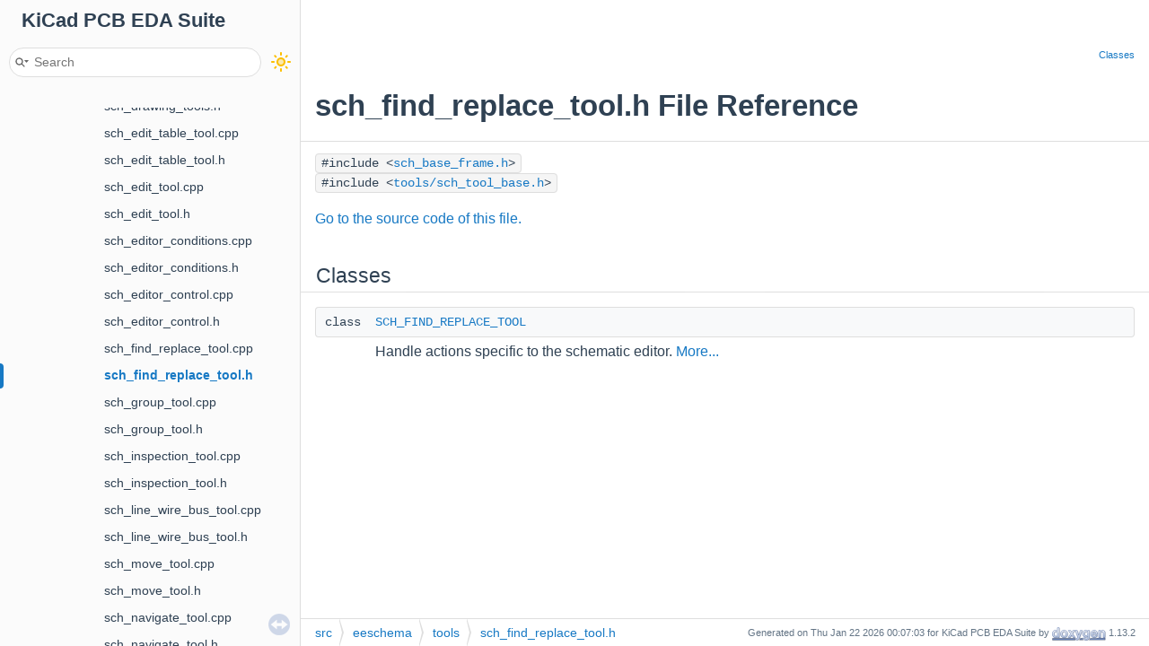

--- FILE ---
content_type: text/css
request_url: https://docs.kicad.org/doxygen/doxygen-awesome.css
body_size: 10348
content:
/**

Doxygen Awesome
https://github.com/jothepro/doxygen-awesome-css

MIT License

Copyright (c) 2021 - 2022 jothepro

Permission is hereby granted, free of charge, to any person obtaining a copy
of this software and associated documentation files (the "Software"), to deal
in the Software without restriction, including without limitation the rights
to use, copy, modify, merge, publish, distribute, sublicense, and/or sell
copies of the Software, and to permit persons to whom the Software is
furnished to do so, subject to the following conditions:

The above copyright notice and this permission notice shall be included in all
copies or substantial portions of the Software.

THE SOFTWARE IS PROVIDED "AS IS", WITHOUT WARRANTY OF ANY KIND, EXPRESS OR
IMPLIED, INCLUDING BUT NOT LIMITED TO THE WARRANTIES OF MERCHANTABILITY,
FITNESS FOR A PARTICULAR PURPOSE AND NONINFRINGEMENT. IN NO EVENT SHALL THE
AUTHORS OR COPYRIGHT HOLDERS BE LIABLE FOR ANY CLAIM, DAMAGES OR OTHER
LIABILITY, WHETHER IN AN ACTION OF CONTRACT, TORT OR OTHERWISE, ARISING FROM,
OUT OF OR IN CONNECTION WITH THE SOFTWARE OR THE USE OR OTHER DEALINGS IN THE
SOFTWARE.

*/

html {
    /* primary theme color. This will affect the entire websites color scheme: links, arrows, labels, ... */
    --primary-color: #1779c4;
    --primary-dark-color: #335c80;
    --primary-light-color: #70b1e9;

    /* page base colors */
    --page-background-color: white;
    --page-foreground-color: #2f4153;
    --page-secondary-foreground-color: #637485;

    /* color for all separators on the website: hr, borders, ... */
    --separator-color: #dedede;

    /* border radius for all rounded components. Will affect many components, like dropdowns, memitems, codeblocks, ... */
    --border-radius-large: 8px;
    --border-radius-small: 4px;
    --border-radius-medium: 6px;

    /* default spacings. Most compontest reference these values for spacing, to provide uniform spacing on the page. */
    --spacing-small: 5px;
    --spacing-medium: 10px;
    --spacing-large: 16px;

    /* default box shadow used for raising an element above the normal content. Used in dropdowns, Searchresult, ... */
    --box-shadow: 0 2px 8px 0 rgba(0,0,0,.075);

    --odd-color: rgba(0,0,0,.028);

    /* font-families. will affect all text on the website
     * font-family: the normal font for text, headlines, menus
     * font-family-monospace: used for preformatted text in memtitle, code, fragments
     */
    --font-family: -apple-system,BlinkMacSystemFont,Segoe UI,Roboto,Oxygen,Ubuntu,Cantarell,Fira Sans,Droid Sans,Helvetica Neue,sans-serif;
    --font-family-monospace: ui-monospace,SFMono-Regular,SF Mono,Menlo,Consolas,Liberation Mono,monospace;

    /* font sizes */
    --page-font-size: 15.6px;
    --navigation-font-size: 14.4px;
    --code-font-size: 14px; /* affects code, fragment */
    --title-font-size: 22px;

    /* content text properties. These only affect the page content, not the navigation or any other ui elements */
    --content-line-height: 27px;
    /* The content is centered and constraint in it's width. To make the content fill the whole page, set the variable to auto.*/
    --content-maxwidth: 1000px;

    /* colors for various content boxes: @warning, @note, @deprecated @bug */
    --warning-color: #f8d1cc;
    --warning-color-dark: #b61825;
    --warning-color-darker: #75070f;
    --note-color: #faf3d8;
    --note-color-dark: #f3a600;
    --note-color-darker: #5f4204;
    --todo-color: #e4f3ff;
    --todo-color-dark: #1879C4;
    --todo-color-darker: #274a5c;
    --deprecated-color: #ecf0f3;
    --deprecated-color-dark: #5b6269;
    --deprecated-color-darker: #43454a;
    --bug-color: #e4dafd;
    --bug-color-dark: #5b2bdd;
    --bug-color-darker: #2a0d72;
    --invariant-color: #d8f1e3;
    --invariant-color-dark: #44b86f;
    --invariant-color-darker: #265532;

    /* blockquote colors */
    --blockquote-background: #f8f9fa;
    --blockquote-foreground: #636568;

    /* table colors */
    --tablehead-background: #f1f1f1;
    --tablehead-foreground: var(--page-foreground-color);

    /* menu-display: block | none
     * Visibility of the top navigation on screens >= 768px. On smaller screen the menu is always visible.
     * `GENERATE_TREEVIEW` MUST be enabled!
     */
    --menu-display: block;

    --menu-focus-foreground: var(--page-background-color);
    --menu-focus-background: var(--primary-color);
    --menu-selected-background: rgba(0,0,0,.05);


    --header-background: var(--page-background-color);
    --header-foreground: var(--page-foreground-color);

    /* searchbar colors */
    --searchbar-background: var(--side-nav-background);
    --searchbar-foreground: var(--page-foreground-color);

    /* searchbar size
     * (`searchbar-width` is only applied on screens >= 768px.
     * on smaller screens the searchbar will always fill the entire screen width) */
    --searchbar-height: 33px;
    --searchbar-width: 210px;
    --searchbar-border-radius: var(--searchbar-height);

    /* code block colors */
    --code-background: #f5f5f5;
    --code-foreground: var(--page-foreground-color);

    /* fragment colors */
    --fragment-background: #F8F9FA;
    --fragment-foreground: #37474F;
    --fragment-keyword: #bb6bb2;
    --fragment-keywordtype: #8258b3;
    --fragment-keywordflow: #d67c3b;
    --fragment-token: #438a59;
    --fragment-comment: #969696;
    --fragment-link: #5383d6;
    --fragment-preprocessor: #46aaa5;
    --fragment-linenumber-color: #797979;
    --fragment-linenumber-background: #f4f4f5;
    --fragment-linenumber-border: #e3e5e7;
    --fragment-lineheight: 20px;

    /* sidebar navigation (treeview) colors */
    --side-nav-background: #fbfbfb;
    --side-nav-foreground: var(--page-foreground-color);
    --side-nav-arrow-opacity: 0;
    --side-nav-arrow-hover-opacity: 0.9;

    --toc-background: var(--side-nav-background);
    --toc-foreground: var(--side-nav-foreground);

    /* height of an item in any tree / collapsable table */
    --tree-item-height: 30px;

    --memname-font-size: var(--code-font-size);
    --memtitle-font-size: 18px;

    --webkit-scrollbar-size: 7px;
    --webkit-scrollbar-padding: 4px;
    --webkit-scrollbar-color: var(--separator-color);
}

@media screen and (max-width: 767px) {
    html {
        --page-font-size: 16px;
        --navigation-font-size: 16px;
        --code-font-size: 15px; /* affects code, fragment */
        --title-font-size: 22px;
    }
}

@media (prefers-color-scheme: dark) {
    html:not(.light-mode) {
        color-scheme: dark;

        --primary-color: #1982d2;
        --primary-dark-color: #86a9c4;
        --primary-light-color: #4779ac;

        --box-shadow: 0 2px 8px 0 rgba(0,0,0,.35);

        --odd-color: rgba(100,100,100,.06);

        --menu-selected-background: rgba(0,0,0,.4);

        --page-background-color: #1C1D1F;
        --page-foreground-color: #d2dbde;
        --page-secondary-foreground-color: #859399;
        --separator-color: #38393b;
        --side-nav-background: #252628;

        --code-background: #2a2c2f;

        --tablehead-background: #2a2c2f;
    
        --blockquote-background: #222325;
        --blockquote-foreground: #7e8c92;

        --warning-color: #2e1917;
        --warning-color-dark: #ad2617;
        --warning-color-darker: #f5b1aa;
        --note-color: #3b2e04;
        --note-color-dark: #f1b602;
        --note-color-darker: #ceb670;
        --todo-color: #163750;
        --todo-color-dark: #1982D2;
        --todo-color-darker: #dcf0fa;
        --deprecated-color: #2e323b;
        --deprecated-color-dark: #738396;
        --deprecated-color-darker: #abb0bd;
        --bug-color: #2a2536;
        --bug-color-dark: #7661b3;
        --bug-color-darker: #ae9ed6;
        --invariant-color: #303a35;
        --invariant-color-dark: #76ce96;
        --invariant-color-darker: #cceed5;

        --fragment-background: #282c34;
        --fragment-foreground: #dbe4eb;
        --fragment-keyword: #cc99cd;
        --fragment-keywordtype: #ab99cd;
        --fragment-keywordflow: #e08000;
        --fragment-token: #7ec699;
        --fragment-comment: #999999;
        --fragment-link: #98c0e3;
        --fragment-preprocessor: #65cabe;
        --fragment-linenumber-color: #cccccc;
        --fragment-linenumber-background: #35393c;
        --fragment-linenumber-border: #1f1f1f;
    }
}

/* dark mode variables are defined twice, to support both the dark-mode without and with doxygen-awesome-darkmode-toggle.js */
html.dark-mode {
    color-scheme: dark;

    --primary-color: #1982d2;
    --primary-dark-color: #86a9c4;
    --primary-light-color: #4779ac;

    --box-shadow: 0 2px 8px 0 rgba(0,0,0,.30);

    --odd-color: rgba(100,100,100,.06);

    --menu-selected-background: rgba(0,0,0,.4);

    --page-background-color: #1C1D1F;
    --page-foreground-color: #d2dbde;
    --page-secondary-foreground-color: #859399;
    --separator-color: #38393b;
    --side-nav-background: #252628;

    --code-background: #2a2c2f;

    --tablehead-background: #2a2c2f;

    --blockquote-background: #222325;
    --blockquote-foreground: #7e8c92;

    --warning-color: #2e1917;
    --warning-color-dark: #ad2617;
    --warning-color-darker: #f5b1aa;
    --note-color: #3b2e04;
    --note-color-dark: #f1b602;
    --note-color-darker: #ceb670;
    --todo-color: #163750;
    --todo-color-dark: #1982D2;
    --todo-color-darker: #dcf0fa;
    --deprecated-color: #2e323b;
    --deprecated-color-dark: #738396;
    --deprecated-color-darker: #abb0bd;
    --bug-color: #2a2536;
    --bug-color-dark: #7661b3;
    --bug-color-darker: #ae9ed6;
    --invariant-color: #303a35;
    --invariant-color-dark: #76ce96;
    --invariant-color-darker: #cceed5;

    --fragment-background: #282c34;
    --fragment-foreground: #dbe4eb;
    --fragment-keyword: #cc99cd;
    --fragment-keywordtype: #ab99cd;
    --fragment-keywordflow: #e08000;
    --fragment-token: #7ec699;
    --fragment-comment: #999999;
    --fragment-link: #98c0e3;
    --fragment-preprocessor: #65cabe;
    --fragment-linenumber-color: #cccccc;
    --fragment-linenumber-background: #35393c;
    --fragment-linenumber-border: #1f1f1f;
}

body {
    color: var(--page-foreground-color);
    background-color: var(--page-background-color);
    font-size: var(--page-font-size);
}

body, table, div, p, dl, #nav-tree .label, .title, .sm-dox a, .sm-dox a:hover, .sm-dox a:focus, #projectname, .SelectItem, #MSearchField, .navpath li.navelem a, .navpath li.navelem a:hover {
    font-family: var(--font-family);
}

h1, h2, h3, h4, h5 {
    margin-top: .9em;
    font-weight: 600;
    line-height: initial;
}

p, div, table, dl {
    font-size: var(--page-font-size);
}

a:link, a:visited, a:hover, a:focus, a:active {
    color: var(--primary-color) !important;
    font-weight: 500;
}

a.anchor {
    scroll-margin-top: var(--spacing-large);
}

/*
 Title and top navigation
 */

#top {
    background: var(--header-background);
    border-bottom: 1px solid var(--separator-color);
}

@media screen and (min-width: 768px) {
    #top {
        display: flex;
        flex-wrap: wrap;
        justify-content: space-between;
        align-items: center;
    }
}

#main-nav {
    flex-grow: 5;
    padding: var(--spacing-small) var(--spacing-medium);
}

#titlearea {
    width: auto;
    padding: var(--spacing-medium) var(--spacing-large);
    background: none;
    color: var(--header-foreground);
    border-bottom: none;
}

@media screen and (max-width: 767px) {
    #titlearea {
        padding-bottom: var(--spacing-small);
    }
}

#titlearea table tbody tr {
    height: auto !important;
}

#projectname {
    font-size: var(--title-font-size);
    font-weight: 600;
}

#projectnumber {
    font-family: inherit;
    font-size: 60%;
}

#projectbrief {
    font-family: inherit;
    font-size: 80%;
}

#projectlogo {
    vertical-align: middle;
}

#projectlogo img {
    max-height: calc(var(--title-font-size) * 2);
    margin-right: var(--spacing-small);
}

.sm-dox, .tabs, .tabs2, .tabs3 {
    background: none;
    padding: 0;
}

.tabs, .tabs2, .tabs3 {
    border-bottom: 1px solid var(--separator-color);
    margin-bottom: -1px;
}

@media screen and (max-width: 767px) {
    .sm-dox a span.sub-arrow {
        background: var(--code-background);
    }

    #main-menu a.has-submenu span.sub-arrow {
        color: var(--page-secondary-foreground-color);
        border-radius: var(--border-radius-medium);
    }

    #main-menu a.has-submenu:hover span.sub-arrow {
        color: var(--page-foreground-color);
    }
}

@media screen and (min-width: 768px) {
    .sm-dox li, .tablist li {
        display: var(--menu-display);
    }

    .sm-dox a span.sub-arrow {
        border-color: var(--header-foreground) transparent transparent transparent;
    }

    .sm-dox a:hover span.sub-arrow {
        border-color: var(--menu-focus-foreground) transparent transparent transparent;
    }

    .sm-dox ul a span.sub-arrow {
        border-color: transparent transparent transparent var(--page-foreground-color);
    }

    .sm-dox ul a:hover span.sub-arrow {
        border-color: transparent transparent transparent var(--menu-focus-foreground);
    }
}

.sm-dox ul {
    background: var(--page-background-color);
    box-shadow: var(--box-shadow);
    border: 1px solid var(--separator-color);
    border-radius: var(--border-radius-medium) !important;
    padding: var(--spacing-small);
    animation: ease-out 150ms slideInMenu;
}

@keyframes slideInMenu {
    from {
        opacity: 0;
        transform: translate(0px, -2px);
    }

    to {
        opacity: 1;
        transform: translate(0px, 0px);
    }
}

.sm-dox ul a {
    color: var(--page-foreground-color) !important;
    background: var(--page-background-color);
    font-size: var(--navigation-font-size);
}

.sm-dox>li>ul:after {
    border-bottom-color: var(--page-background-color) !important;
}

.sm-dox>li>ul:before {
    border-bottom-color: var(--separator-color) !important;
}

.sm-dox ul a:hover, .sm-dox ul a:active, .sm-dox ul a:focus {
    font-size: var(--navigation-font-size) !important;
    color: var(--menu-focus-foreground) !important;
    text-shadow: none;
    background-color: var(--menu-focus-background);
    border-radius: var(--border-radius-small) !important;
}

.sm-dox a, .sm-dox a:focus, .tablist li, .tablist li a, .tablist li.current a {
    text-shadow: none;
    background: transparent;
    background-image: none !important;
    color: var(--header-foreground) !important;
    font-weight: normal;
    font-size: var(--navigation-font-size);
    border-radius: var(--border-radius-small) !important;
}

.sm-dox a:focus {
    outline: auto;
}

.sm-dox a:hover, .sm-dox a:active, .tablist li a:hover {
    text-shadow: none;
    font-weight: normal;
    background: var(--menu-focus-background);
    color: var(--menu-focus-foreground) !important;
    border-radius: var(--border-radius-small) !important;
    font-size: var(--navigation-font-size);
}

.tablist li.current {
    border-radius: var(--border-radius-small);
    background: var(--menu-selected-background);
}

.tablist li {
    margin: var(--spacing-small) 0 var(--spacing-small) var(--spacing-small);
}

.tablist a {
    padding: 0 var(--spacing-large);
}


/*
 Search box
 */

#MSearchBox {
    height: var(--searchbar-height);
    background: var(--searchbar-background);
    border-radius: var(--searchbar-border-radius);
    border: 1px solid var(--separator-color);
    overflow: hidden;
    width: var(--searchbar-width);
    position: relative;
    box-shadow: none;
    display: block;
    margin-top: 0;
}

.left #MSearchSelect {
    left: 0;
    user-select: none;
    padding-left: 8px;
}

.left #MSearchSelect[src$=".png"] {
    padding-left: 0
}

.SelectionMark {
    user-select: none;
}

.tabs .left #MSearchSelect {
    padding-left: 0;
}

.tabs #MSearchBox {
    position: absolute;
    right: var(--spacing-medium);
}

@media screen and (max-width: 767px) {
    .tabs #MSearchBox {
        position: relative;
        right: 0;
        margin-left: var(--spacing-medium);
        margin-top: 0;
    }
}

#MSearchSelectWindow, #MSearchResultsWindow {
    z-index: 9999;
}

#MSearchBox.MSearchBoxActive {
    border-color: var(--primary-color);
    box-shadow: inset 0 0 0 1px var(--primary-color);
}

#main-menu > li:last-child {
    margin-right: 0;
}

@media screen and (max-width: 767px) {
    #main-menu > li:last-child {
        height: 50px;
    }
}

#MSearchField {
    font-size: var(--navigation-font-size);
    height: calc(var(--searchbar-height) - 2px);
    background: transparent;
    width: calc(var(--searchbar-width) - 64px);
}

.MSearchBoxActive #MSearchField {
    color: var(--searchbar-foreground);
}

#MSearchSelect {
    top: calc(calc(var(--searchbar-height) / 2) - 11px);
}

#MSearchBox span.left, #MSearchBox span.right {
    background: none;
    background-image: none;
}

#MSearchBox span.right {
    padding-top: calc(calc(var(--searchbar-height) / 2) - 12px);
    position: absolute;
    right: var(--spacing-small);
}

.tabs #MSearchBox span.right {
    top: calc(calc(var(--searchbar-height) / 2) - 12px);
}

@keyframes slideInSearchResults {
    from {
        opacity: 0;
        transform: translate(0, 15px);
    }

    to {
        opacity: 1;
        transform: translate(0, 20px);
    }
}

#MSearchResultsWindow {
    left: auto !important;
    right: var(--spacing-medium);
    border-radius: var(--border-radius-large);
    border: 1px solid var(--separator-color);
    transform: translate(0, 20px);
    box-shadow: var(--box-shadow);
    animation: ease-out 280ms slideInSearchResults;
    background: var(--page-background-color);
}

iframe#MSearchResults {
    margin: 4px;
}

iframe {
    color-scheme: normal;
}

@media (prefers-color-scheme: dark) {
    html:not(.light-mode) iframe#MSearchResults {
        filter: invert() hue-rotate(180deg);
    }
}

html.dark-mode iframe#MSearchResults {
    filter: invert() hue-rotate(180deg);
}

#MSearchSelectWindow {
    border: 1px solid var(--separator-color);
    border-radius: var(--border-radius-medium);
    box-shadow: var(--box-shadow);
    background: var(--page-background-color);
    padding-top: var(--spacing-small);
    padding-bottom: var(--spacing-small);
}

#MSearchSelectWindow a.SelectItem {
    font-size: var(--navigation-font-size);
    line-height: var(--content-line-height);
    margin: 0 var(--spacing-small);
    border-radius: var(--border-radius-small);
    color: var(--page-foreground-color) !important;
    font-weight: normal;
}

#MSearchSelectWindow a.SelectItem:hover {
    background: var(--menu-focus-background);
    color: var(--menu-focus-foreground) !important;
}

@media screen and (max-width: 767px) {
    #MSearchBox {
        margin-top: var(--spacing-medium);
        margin-bottom: var(--spacing-medium);
        width: calc(100vw - 30px);
    }

    #main-menu > li:last-child {
        float: none !important;
    }

    #MSearchField {
        width: calc(100vw - 110px);
    }

    @keyframes slideInSearchResultsMobile {
        from {
            opacity: 0;
            transform: translate(0, 15px);
        }

        to {
            opacity: 1;
            transform: translate(0, 20px);
        }
    }

    #MSearchResultsWindow {
        left: var(--spacing-medium) !important;
        right: var(--spacing-medium);
        overflow: auto;
        transform: translate(0, 20px);
        animation: ease-out 280ms slideInSearchResultsMobile;
    }

    /*
     * Overwrites for fixing the searchbox on mobile in doxygen 1.9.2
     */
    label.main-menu-btn ~ #searchBoxPos1 {
        top: 3px !important;
        right: 6px !important;
        left: 45px;
        display: flex;
    }

    label.main-menu-btn ~ #searchBoxPos1 > #MSearchBox {
        margin-top: 0;
        margin-bottom: 0;
        flex-grow: 2;
        float: left;
    }
}

/*
 Tree view
 */

#side-nav {
    padding: 0 !important;
    background: var(--side-nav-background);
}

@media screen and (max-width: 767px) {
    #side-nav {
        display: none;
    }

    #doc-content {
        margin-left: 0 !important;
    }
}

#nav-tree {
    background: transparent;
}

#nav-tree .label {
    font-size: var(--navigation-font-size);
}

#nav-tree .item {
    height: var(--tree-item-height);
    line-height: var(--tree-item-height);
}

#nav-sync {
    bottom: 12px;
    right: 12px;
    top: auto !important;
    user-select: none;
}

#nav-tree .selected {
    text-shadow: none;
    background-image: none;
    background-color: transparent;
    position: relative;
}

#nav-tree .selected::after {
    content: "";
    position: absolute;
    top: 1px;
    bottom: 1px;
    left: 0;
    width: 4px;
    border-radius: 0 var(--border-radius-small) var(--border-radius-small) 0;
    background: var(--primary-color);
}


#nav-tree a {
    color: var(--side-nav-foreground) !important;
    font-weight: normal;
}

#nav-tree a:focus {
    outline-style: auto;
}

#nav-tree .arrow {
    opacity: var(--side-nav-arrow-opacity);
}

.arrow {
    color: inherit;
    cursor: pointer;
    font-size: 45%;
    vertical-align: middle;
    margin-right: 2px;
    font-family: serif;
    height: auto;
    text-align: right;
}

#nav-tree div.item:hover .arrow, #nav-tree a:focus .arrow {
    opacity: var(--side-nav-arrow-hover-opacity);
}

#nav-tree .selected a {
    color: var(--primary-color) !important;
    font-weight: bolder;
    font-weight: 600;
}

.ui-resizable-e {
    background: var(--separator-color);
    width: 1px;
}

/*
 Contents
 */

div.header {
    border-bottom: 1px solid var(--separator-color);
    background-color: var(--page-background-color);
    background-image: none;
}

div.contents, div.header .title, div.header .summary {
    max-width: var(--content-maxwidth);
}

div.contents, div.header .title  {
    line-height: initial;
    margin: calc(var(--spacing-medium) + .2em) auto var(--spacing-medium) auto;
}

div.header .summary {
    margin: var(--spacing-medium) auto 0 auto;
}

div.headertitle {
    padding: 0;
}

div.header .title {
    font-weight: 600;
    font-size: 210%;
    padding: var(--spacing-medium) var(--spacing-large);
    word-break: break-word;
}

div.header .summary {
    width: auto;
    display: block;
    float: none;
    padding: 0 var(--spacing-large);
}

td.memSeparator {
    border-color: var(--separator-color);
}

span.mlabel {
    background: var(--primary-color);
    border: none;
    padding: 4px 9px;
    border-radius: 12px;
    margin-right: var(--spacing-medium);
}

span.mlabel:last-of-type {
    margin-right: 2px;
}

div.contents {
    padding: 0 var(--spacing-large);
}

div.contents p, div.contents li {
    line-height: var(--content-line-height);
}

div.contents div.dyncontent {
    margin: var(--spacing-medium) 0;
}

@media (prefers-color-scheme: dark) {
    html:not(.light-mode) div.contents div.dyncontent img,
    html:not(.light-mode) div.contents center img,
    html:not(.light-mode) div.contents table img,
    html:not(.light-mode) div.contents div.dyncontent iframe,
    html:not(.light-mode) div.contents center iframe,
    html:not(.light-mode) div.contents table iframe {
        filter: hue-rotate(180deg) invert();
    }
}

html.dark-mode div.contents div.dyncontent img,
html.dark-mode div.contents center img,
html.dark-mode div.contents table img,
html.dark-mode div.contents div.dyncontent iframe,
html.dark-mode div.contents center iframe,
html.dark-mode div.contents table iframe {
    filter: hue-rotate(180deg) invert();
}

h2.groupheader {
    border-bottom: 0px;
    color: var(--page-foreground-color);
    box-shadow: 
        100px 0 var(--page-background-color), 
        -100px 0 var(--page-background-color),
        100px 0.75px var(--separator-color),
        -100px 0.75px var(--separator-color),
        500px 0 var(--page-background-color), 
        -500px 0 var(--page-background-color),
        500px 0.75px var(--separator-color),
        -500px 0.75px var(--separator-color),
        1500px 0 var(--page-background-color),
        -1500px 0 var(--page-background-color), 
        1500px 0.75px var(--separator-color),
        -1500px 0.75px var(--separator-color),
        2000px 0 var(--page-background-color),
        -2000px 0 var(--page-background-color),
        2000px 0.75px var(--separator-color),
        -2000px 0.75px var(--separator-color);
}

blockquote {
    margin: 0 var(--spacing-medium) 0 var(--spacing-medium);
    padding: var(--spacing-small) var(--spacing-large);
    background: var(--blockquote-background);
    color: var(--blockquote-foreground);
    border-left: 0;
    overflow: visible;
    border-radius: var(--border-radius-medium);
    overflow: visible;
    position: relative;
}

blockquote::before, blockquote::after {
    font-weight: bold;
    font-family: serif;
    font-size: 360%;
    opacity: .15;
    position: absolute;
}

blockquote::before {
    content: "“";
    left: -10px;
    top: 4px;
}

blockquote::after {
    content: "”";
    right: -8px;
    bottom: -25px;
}

blockquote p {
    margin: var(--spacing-small) 0 var(--spacing-medium) 0;
}
.paramname {
    font-weight: 600;
    color: var(--primary-dark-color);
}

.paramname > code {
    border: 0;
}

table.params .paramname {
    font-weight: 600;
    font-family: var(--font-family-monospace);
    font-size: var(--code-font-size);
    padding-right: var(--spacing-small);
}

.glow {
    text-shadow: 0 0 15px var(--primary-light-color) !important;
}

.alphachar a {
    color: var(--page-foreground-color);
}

/*
 Table of Contents
 */

div.toc {
    z-index: 10;
    position: relative;
    background-color: var(--toc-background);
    border: 1px solid var(--separator-color);
    border-radius: var(--border-radius-medium);
    box-shadow: var(--box-shadow);
    padding: 0 var(--spacing-large);
    margin: 0 0 var(--spacing-medium) var(--spacing-medium);
}

div.toc h3 {
    color: var(--toc-foreground);
    font-size: var(--navigation-font-size);
    margin: var(--spacing-large) 0;
}

div.toc li {
    font-size: var(--navigation-font-size);
    padding: 0;
    background: none;
}

div.toc li:before {
    content: '↓';
    font-weight: 800;
    font-family: var(--font-family);
    margin-right: var(--spacing-small);
    color: var(--toc-foreground);
    opacity: .4;
}

div.toc ul li.level1 {
    margin: 0;
}

div.toc ul li.level2, div.toc ul li.level3 {
    margin-top: 0;
}


@media screen and (max-width: 767px) {
    div.toc {
        float: none;
        width: auto;
        margin: 0 0 var(--spacing-medium) 0;
    }
}

/*
 Code & Fragments
 */

code, div.fragment, pre.fragment {
    border-radius: var(--border-radius-small);
    border: 1px solid var(--separator-color);
    overflow: hidden;
}

code {
    display: inline;
    background: var(--code-background);
    color: var(--code-foreground);
    padding: 2px 6px;
    word-break: break-word;
}

div.fragment, pre.fragment {
    margin: var(--spacing-medium) 0;
    padding: calc(var(--spacing-large) - (var(--spacing-large) / 6)) var(--spacing-large);
    background: var(--fragment-background);
    color: var(--fragment-foreground);
    overflow-x: auto;
}

@media screen and (max-width: 767px) {
    div.fragment, pre.fragment {
        border-top-right-radius: 0;
        border-bottom-right-radius: 0;
        border-right: 0;
    }

    .contents > div.fragment,
    .textblock > div.fragment,
    .textblock > pre.fragment,
    .contents > .doxygen-awesome-fragment-wrapper > div.fragment,
    .textblock > .doxygen-awesome-fragment-wrapper > div.fragment,
    .textblock > .doxygen-awesome-fragment-wrapper > pre.fragment {
        margin: var(--spacing-medium) calc(0px - var(--spacing-large));
        border-radius: 0;
        border-left: 0;
    }

    .textblock li > .fragment,
    .textblock li > .doxygen-awesome-fragment-wrapper > .fragment {
        margin: var(--spacing-medium) calc(0px - var(--spacing-large));
    }

    .memdoc li > .fragment,
    .memdoc li > .doxygen-awesome-fragment-wrapper > .fragment {
        margin: var(--spacing-medium) calc(0px - var(--spacing-medium));
    }

    .textblock ul, .memdoc ul {
        overflow: initial;
    }

    .memdoc > div.fragment,
    .memdoc > pre.fragment,
    dl dd > div.fragment,
    dl dd pre.fragment,
    .memdoc > .doxygen-awesome-fragment-wrapper > div.fragment,
    .memdoc > .doxygen-awesome-fragment-wrapper > pre.fragment,
    dl dd > .doxygen-awesome-fragment-wrapper > div.fragment,
    dl dd .doxygen-awesome-fragment-wrapper > pre.fragment {
        margin: var(--spacing-medium) calc(0px - var(--spacing-medium));
        border-radius: 0;
        border-left: 0;
    }
}

code, code a, pre.fragment, div.fragment, div.fragment .line, div.fragment span, div.fragment .line a, div.fragment .line span {
    font-family: var(--font-family-monospace);
    font-size: var(--code-font-size) !important;
}

div.line:after {
    margin-right: var(--spacing-medium);
}

div.fragment .line, pre.fragment {
    white-space: pre;
    word-wrap: initial;
    line-height: var(--fragment-lineheight);
}

div.fragment span.keyword {
    color: var(--fragment-keyword);
}

div.fragment span.keywordtype {
    color: var(--fragment-keywordtype);
}

div.fragment span.keywordflow {
    color: var(--fragment-keywordflow);
}

div.fragment span.stringliteral {
    color: var(--fragment-token)
}

div.fragment span.comment {
    color: var(--fragment-comment);
}

div.fragment a.code {
    color: var(--fragment-link) !important;
}

div.fragment span.preprocessor {
    color: var(--fragment-preprocessor);
}

div.fragment span.lineno {
    display: inline-block;
    width: 27px;
    border-right: none;
    background: var(--fragment-linenumber-background);
    color: var(--fragment-linenumber-color);
}

div.fragment span.lineno a {
    background: none;
    color: var(--fragment-link) !important;
}

div.fragment .line:first-child .lineno {
    box-shadow: -999999px 0px 0 999999px var(--fragment-linenumber-background), -999998px 0px 0 999999px var(--fragment-linenumber-border);
}

/*
 dl warning, attention, note, deprecated, bug, ...
 */

dl.bug dt a, dl.deprecated dt a, dl.todo dt a {
    font-weight: bold !important;
}

dl.warning, dl.attention, dl.note, dl.deprecated, dl.bug, dl.invariant, dl.pre, dl.todo, dl.remark {
    padding: var(--spacing-medium);
    margin: var(--spacing-medium) 0;
    color: var(--page-background-color);
    overflow: hidden;
    margin-left: 0;
    border-radius: var(--border-radius-small);
}

dl.section dd {
    margin-bottom: 2px;
}

dl.warning, dl.attention {
    background: var(--warning-color);
    border-left: 8px solid var(--warning-color-dark);
    color: var(--warning-color-darker);
}

dl.warning dt, dl.attention dt {
    color: var(--warning-color-dark);
}

dl.note, dl.remark {
    background: var(--note-color);
    border-left: 8px solid var(--note-color-dark);
    color: var(--note-color-darker);
}

dl.note dt, dl.remark dt {
    color: var(--note-color-dark);
}

dl.todo {
    background: var(--todo-color);
    border-left: 8px solid var(--todo-color-dark);
    color: var(--todo-color-darker);
}

dl.todo dt {
    color: var(--todo-color-dark);
}

dl.bug dt a {
    color: var(--todo-color-dark) !important;
}

dl.bug {
    background: var(--bug-color);
    border-left: 8px solid var(--bug-color-dark);
    color: var(--bug-color-darker);
}

dl.bug dt a {
    color: var(--bug-color-dark) !important;
}

dl.deprecated {
    background: var(--deprecated-color);
    border-left: 8px solid var(--deprecated-color-dark);
    color: var(--deprecated-color-darker);
}

dl.deprecated dt a {
    color: var(--deprecated-color-dark) !important;
}

dl.section dd, dl.bug dd, dl.deprecated dd, dl.todo dd {
    margin-inline-start: 0px;
}

dl.invariant, dl.pre {
    background: var(--invariant-color);
    border-left: 8px solid var(--invariant-color-dark);
    color: var(--invariant-color-darker);
}

dl.invariant dt, dl.pre dt {
    color: var(--invariant-color-dark);
}

/*
 memitem
 */

div.memdoc, div.memproto, h2.memtitle {
    box-shadow: none;
    background-image: none;
    border: none;
}

div.memdoc {
    padding: 0 var(--spacing-medium);
    background: var(--page-background-color);
}

h2.memtitle, div.memitem {
    border: 1px solid var(--separator-color);
    box-shadow: var(--box-shadow);
}

h2.memtitle {
    box-shadow: 0px var(--spacing-medium) 0 -1px var(--fragment-background), var(--box-shadow);
}

div.memitem {
    transition: none;
}

div.memproto, h2.memtitle {
    background: var(--fragment-background);
    text-shadow: none;
}

h2.memtitle {
    font-weight: 500;
    font-size: var(--memtitle-font-size);
    font-family: var(--font-family-monospace);
    border-bottom: none;
    border-top-left-radius: var(--border-radius-medium);
    border-top-right-radius: var(--border-radius-medium);
    word-break: break-all;
    position: relative;
}

h2.memtitle:after {
    content: "";
    display: block;
    background: var(--fragment-background);
    height: var(--spacing-medium);
    bottom: calc(0px - var(--spacing-medium));
    left: 0;
    right: -14px;
    position: absolute;
    border-top-right-radius: var(--border-radius-medium);
}

h2.memtitle > span.permalink {
    font-size: inherit;
}

h2.memtitle > span.permalink > a {
    text-decoration: none;
    padding-left: 3px;
    margin-right: -4px;
    user-select: none;
    display: inline-block;
    margin-top: -6px;
}

h2.memtitle > span.permalink > a:hover {
    color: var(--primary-dark-color) !important;
}

a:target + h2.memtitle, a:target + h2.memtitle + div.memitem {
    border-color: var(--primary-light-color);
}

div.memitem {
    border-top-right-radius: var(--border-radius-medium);
    border-bottom-right-radius: var(--border-radius-medium);
    border-bottom-left-radius: var(--border-radius-medium);
    overflow: hidden;
    display: block !important;
}

div.memdoc {
    border-radius: 0;
}

div.memproto {
    border-radius: 0 var(--border-radius-small) 0 0;
    overflow: auto;
    border-bottom: 1px solid var(--separator-color);
    padding: var(--spacing-medium);
    margin-bottom: -1px;
}

div.memtitle {
    border-top-right-radius: var(--border-radius-medium);
    border-top-left-radius: var(--border-radius-medium);
}

div.memproto table.memname {
    font-family: var(--font-family-monospace);
    color: var(--page-foreground-color);
    font-size: var(--memname-font-size);
}

div.memproto div.memtemplate {
    font-family: var(--font-family-monospace);
    color: var(--primary-dark-color);
    font-size: var(--memname-font-size);
    margin-left: 2px;
}

table.mlabels, table.mlabels > tbody {
    display: block;
}

td.mlabels-left {
    width: auto;
}

td.mlabels-right {
    margin-top: 3px;
    position: sticky;
    left: 0;
}

table.mlabels > tbody > tr:first-child {
    display: flex;
    justify-content: space-between;
    flex-wrap: wrap;
}

.memname, .memitem span.mlabels {
    margin: 0
}

/*
 reflist
 */

dl.reflist {
    box-shadow: var(--box-shadow);
    border-radius: var(--border-radius-medium);
    border: 1px solid var(--separator-color);
    overflow: hidden;
    padding: 0;
}


dl.reflist dt, dl.reflist dd {
    box-shadow: none;
    text-shadow: none;
    background-image: none;
    border: none;
    padding: 12px;
}


dl.reflist dt {
    font-weight: 500;
    border-radius: 0;
    background: var(--code-background);
    border-bottom: 1px solid var(--separator-color);
    color: var(--page-foreground-color)
}


dl.reflist dd {
    background: none;
}

/*
 Table
 */

.contents table:not(.memberdecls):not(.mlabels):not(.fieldtable):not(.memname) {
     display: inline-block;
     max-width: 100%;
 }

.contents > table:not(.memberdecls):not(.mlabels):not(.fieldtable):not(.memname):not(.classindex) {
    margin-left: calc(0px - var(--spacing-large));
    margin-right: calc(0px - var(--spacing-large));
    max-width: calc(100% + 2 * var(--spacing-large));
}

table.markdownTable, table.fieldtable {
    border: none;
    margin: var(--spacing-medium) 0;
    box-shadow: 0 0 0 1px var(--separator-color);
    border-radius: var(--border-radius-small);
}

table.fieldtable {
    width: 100%;
}

th.markdownTableHeadLeft, th.markdownTableHeadRight, th.markdownTableHeadCenter, th.markdownTableHeadNone {
    background: var(--tablehead-background);
    color: var(--tablehead-foreground);
    font-weight: 600;
    font-size: var(--page-font-size);
}

th.markdownTableHeadLeft:first-child, th.markdownTableHeadRight:first-child, th.markdownTableHeadCenter:first-child, th.markdownTableHeadNone:first-child {
    border-top-left-radius: var(--border-radius-small);
}

th.markdownTableHeadLeft:last-child, th.markdownTableHeadRight:last-child, th.markdownTableHeadCenter:last-child, th.markdownTableHeadNone:last-child {
    border-top-right-radius: var(--border-radius-small);
}

table.markdownTable td, table.markdownTable th, table.fieldtable dt {
    border: none;
    border-right: 1px solid var(--separator-color);
    padding: var(--spacing-small) var(--spacing-medium);
}

table.markdownTable td:last-child, table.markdownTable th:last-child, table.fieldtable dt:last-child {
    border: none;
}

table.markdownTable tr, table.markdownTable tr {
    border-bottom: 1px solid var(--separator-color);
}

table.markdownTable tr:last-child, table.markdownTable tr:last-child {
    border-bottom: none;
}

table.fieldtable th {
    font-size: var(--page-font-size);
    font-weight: 600;
    background-image: none;
    background-color: var(--tablehead-background);
    color: var(--tablehead-foreground);
    border-bottom: 1px solid var(--separator-color);
}

.fieldtable td.fieldtype, .fieldtable td.fieldname {
    border-bottom: 1px solid var(--separator-color);
    border-right: 1px solid var(--separator-color);
}

.fieldtable td.fielddoc {
    border-bottom: 1px solid var(--separator-color);
}

.memberdecls td.glow, .fieldtable tr.glow {
    background-color: var(--primary-light-color);
    box-shadow: 0 0 15px var(--primary-light-color);
}

table.memberdecls {
    display: block;
}

table.memberdecls tr[class^='memitem'] {
    font-family: var(--font-family-monospace);
    font-size: var(--code-font-size);
}

table.memberdecls tr[class^='memitem'] .memTemplParams {
    font-family: var(--font-family-monospace);
    font-size: var(--code-font-size);
    color: var(--primary-dark-color);
}

table.memberdecls .memItemLeft,
table.memberdecls .memItemRight,
table.memberdecls .memTemplItemLeft,
table.memberdecls .memTemplItemRight,
table.memberdecls .memTemplParams {
    transition: none;
    padding-top: var(--spacing-small);
    padding-bottom: var(--spacing-small);
    border-top: 1px solid var(--separator-color);
    border-bottom: 1px solid var(--separator-color);
    background-color: var(--fragment-background);
}

table.memberdecls .memTemplItemLeft,
table.memberdecls .memTemplItemRight {
    padding-top: 2px;
}

table.memberdecls .memTemplParams {
    border-bottom: 0;
    border-left: 1px solid var(--separator-color);
    border-right: 1px solid var(--separator-color);
    border-radius: var(--border-radius-small) var(--border-radius-small) 0 0;
    padding-bottom: 0;
}

table.memberdecls .memTemplItemLeft {
    border-radius: 0 0 0 var(--border-radius-small);
    border-left: 1px solid var(--separator-color);
    border-top: 0;
}

table.memberdecls .memTemplItemRight {
    border-radius: 0 0 var(--border-radius-small) 0;
    border-right: 1px solid var(--separator-color);
    border-top: 0;
}

table.memberdecls .memItemLeft {
    border-radius: var(--border-radius-small) 0 0 var(--border-radius-small);
    border-left: 1px solid var(--separator-color);
    padding-left: var(--spacing-medium);
    padding-right: 0;
}

table.memberdecls .memItemRight  {
    border-radius: 0 var(--border-radius-small) var(--border-radius-small) 0;
    border-right: 1px solid var(--separator-color);
    padding-right: var(--spacing-medium);
    padding-left: 0;

}

table.memberdecls .mdescLeft, table.memberdecls .mdescRight {
    background: none;
    color: var(--page-foreground-color);
    padding: var(--spacing-small) 0;
}

table.memberdecls .memSeparator {
    background: var(--page-background-color);
    height: var(--spacing-large);
    border: 0;
    transition: none;
}

table.memberdecls .groupheader {
    margin-bottom: var(--spacing-large);
}

table.memberdecls .inherit_header td {
    padding: 0 0 var(--spacing-medium) 0;
    text-indent: -12px;
    line-height: 1.5em;
    color: var(--page-secondary-foreground-color);
}

@media screen and (max-width: 767px) {

    table.memberdecls .memItemLeft,
    table.memberdecls .memItemRight,
    table.memberdecls .mdescLeft,
    table.memberdecls .mdescRight,
    table.memberdecls .memTemplItemLeft,
    table.memberdecls .memTemplItemRight,
    table.memberdecls .memTemplParams {
        display: block;
        text-align: left;
        padding-left: var(--spacing-large);
        margin: 0 calc(0px - var(--spacing-large)) 0 calc(0px - var(--spacing-large));
        border-right: none;
        border-left: none;
        border-radius: 0;
    }

    table.memberdecls .memItemLeft,
    table.memberdecls .mdescLeft,
    table.memberdecls .memTemplItemLeft {
        border-bottom: 0;
        padding-bottom: 0;
    }

    table.memberdecls .memTemplItemLeft {
        padding-top: 0;
    }

    table.memberdecls .mdescLeft {
        margin-top: calc(0px - var(--page-font-size));
    }

    table.memberdecls .memItemRight, 
    table.memberdecls .mdescRight,
    table.memberdecls .memTemplItemRight {
        border-top: 0;
        padding-top: 0;
        padding-right: var(--spacing-large);
        overflow-x: auto;
    }

    table.memberdecls tr[class^='memitem']:not(.inherit) {
        display: block;
        width: calc(100vw - 2 * var(--spacing-large));
    }

    table.memberdecls .mdescRight {
        color: var(--page-foreground-color);
    }

    table.memberdecls tr.inherit {
        visibility: hidden;
    }

    table.memberdecls tr[style="display: table-row;"] {
        display: block !important;
        visibility: visible;
        width: calc(100vw - 2 * var(--spacing-large));
        animation: fade .5s;
    }

    @keyframes fade {
        0% {
            opacity: 0;
            max-height: 0;
        }

        100% {
            opacity: 1;
            max-height: 200px;
        }
    }
}


/*
 Horizontal Rule
 */

hr {
    margin-top: var(--spacing-large);
    margin-bottom: var(--spacing-large);
    height: 1px;
    background-color: var(--separator-color);
    border: 0;
}

.contents hr {
    box-shadow: 100px 0 0 var(--separator-color),
                -100px 0 0 var(--separator-color),
                500px 0 0 var(--separator-color),
                -500px 0 0 var(--separator-color),
                1500px 0 0 var(--separator-color),
                -1500px 0 0 var(--separator-color),
                2000px 0 0 var(--separator-color),
                -2000px 0 0 var(--separator-color);
}

.contents img, .contents .center, .contents center, .contents div.image object {
    max-width: 100%;
    overflow: auto;
}

@media screen and (max-width: 767px) {
    .contents .dyncontent > .center, .contents > center {
        margin-left: calc(0px - var(--spacing-large));
        margin-right: calc(0px - var(--spacing-large));
        max-width: calc(100% + 2 * var(--spacing-large));
    }
}

/*
 Directories
 */
div.directory {
    border-top: 1px solid var(--separator-color);
    border-bottom: 1px solid var(--separator-color);
    width: auto;
}

table.directory {
    font-family: var(--font-family);
    font-size: var(--page-font-size);
    font-weight: normal;
    width: 100%;
}

table.directory td.entry {
    padding: var(--spacing-small);
}

table.directory td.desc {
    min-width: 250px;
}

table.directory tr.even {
    background-color: var(--odd-color);
}

.icona {
    width: auto;
    height: auto;
    margin: 0 var(--spacing-small);
}

.icon {
    background: var(--primary-color);
    width: 18px;
    height: 18px;
    line-height: 18px;
}

.iconfopen, .icondoc, .iconfclosed {
    background-position: center;
    margin-bottom: 0;
}

.icondoc {
    filter: saturate(0.2);
}

@media screen and (max-width: 767px) {
    div.directory {
        margin-left: calc(0px - var(--spacing-large));
        margin-right: calc(0px - var(--spacing-large));
    }
}

@media (prefers-color-scheme: dark) {
    html:not(.light-mode) .iconfopen, html:not(.light-mode) .iconfclosed {
        filter: hue-rotate(180deg) invert();
    }
}

html.dark-mode .iconfopen, html.dark-mode .iconfclosed {
    filter: hue-rotate(180deg) invert();
}

/*
 Class list
 */

.classindex dl.odd {
    background: var(--odd-color);
    border-radius: var(--border-radius-small);
}

/* 
 Class Index Doxygen 1.8 
*/

table.classindex {
    margin-left: 0;
    margin-right: 0;
    width: 100%;
}

table.classindex table div.ah {
    background-image: none;
    background-color: initial;
    border-color: var(--separator-color);
    color: var(--page-foreground-color);
    box-shadow: var(--box-shadow);
    border-radius: var(--border-radius-large);
    padding: var(--spacing-small);
}

div.qindex {
    background-color: var(--odd-color);
    border-radius: var(--border-radius-small);
    border: 1px solid var(--separator-color);
    padding: var(--spacing-small) 0;
}

/*
  Footer and nav-path
 */

#nav-path {
    width: 100%;
}

#nav-path ul {
    background-image: none;
    background: var(--page-background-color);
    border: none;
    border-top: 1px solid var(--separator-color);
    border-bottom: 1px solid var(--separator-color);
    border-bottom: 0;
    box-shadow: 0 0.75px 0 var(--separator-color);
    font-size: var(--navigation-font-size);
}

img.footer {
    width: 60px;
}

.navpath li.footer {
    color: var(--page-secondary-foreground-color);
}

address.footer {
    color: var(--page-secondary-foreground-color);
    margin-bottom: var(--spacing-large);
}

#nav-path li.navelem {
    background-image: none;
    display: flex;
    align-items: center;
}

.navpath li.navelem a {
    text-shadow: none;
    display: inline-block;
    color: var(--primary-color) !important;
}

.navpath li.navelem b {
    color: var(--primary-dark-color);
    font-weight: 500;
}

li.navelem {
    padding: 0;
    margin-left: -8px;
}

li.navelem:first-child {
    margin-left: var(--spacing-large);
}

li.navelem:first-child:before {
    display: none;
}

#nav-path li.navelem:after {
    content: '';
    border: 5px solid var(--page-background-color);
    border-bottom-color: transparent;
    border-right-color: transparent;
    border-top-color: transparent;
    transform: translateY(-1px) scaleY(4.2);
    z-index: 10;
    margin-left: 6px;
}

#nav-path li.navelem:before {
    content: '';
    border: 5px solid var(--separator-color);
    border-bottom-color: transparent;
    border-right-color: transparent;
    border-top-color: transparent;
    transform: translateY(-1px) scaleY(3.2);
    margin-right: var(--spacing-small);
}

.navpath li.navelem a:hover {
    color: var(--primary-color);
}

/*
 Scrollbars for Webkit
*/

#nav-tree::-webkit-scrollbar,
div.fragment::-webkit-scrollbar,
pre.fragment::-webkit-scrollbar,
div.memproto::-webkit-scrollbar,
.contents center::-webkit-scrollbar,
.contents .center::-webkit-scrollbar,
.contents table:not(.memberdecls):not(.mlabels):not(.fieldtable):not(.memname)::-webkit-scrollbar {
    width: calc(var(--webkit-scrollbar-size) + var(--webkit-scrollbar-padding) + var(--webkit-scrollbar-padding));
    height: calc(var(--webkit-scrollbar-size) + var(--webkit-scrollbar-padding) + var(--webkit-scrollbar-padding));
}

#nav-tree::-webkit-scrollbar-thumb,
div.fragment::-webkit-scrollbar-thumb,
pre.fragment::-webkit-scrollbar-thumb,
div.memproto::-webkit-scrollbar-thumb,
.contents center::-webkit-scrollbar-thumb,
.contents .center::-webkit-scrollbar-thumb,
.contents table:not(.memberdecls):not(.mlabels):not(.fieldtable):not(.memname)::-webkit-scrollbar-thumb {
    background-color: transparent;
    border: var(--webkit-scrollbar-padding) solid transparent;
    border-radius: calc(var(--webkit-scrollbar-padding) + var(--webkit-scrollbar-padding));
    background-clip: padding-box;  
}

#nav-tree:hover::-webkit-scrollbar-thumb,
div.fragment:hover::-webkit-scrollbar-thumb,
pre.fragment:hover::-webkit-scrollbar-thumb,
div.memproto:hover::-webkit-scrollbar-thumb,
.contents center:hover::-webkit-scrollbar-thumb,
.contents .center:hover::-webkit-scrollbar-thumb,
.contents table:not(.memberdecls):not(.mlabels):not(.fieldtable):not(.memname):hover::-webkit-scrollbar-thumb {
    background-color: var(--webkit-scrollbar-color);
}

#nav-tree::-webkit-scrollbar-track,
div.fragment::-webkit-scrollbar-track,
pre.fragment::-webkit-scrollbar-track,
div.memproto::-webkit-scrollbar-track,
.contents center::-webkit-scrollbar-track,
.contents .center::-webkit-scrollbar-track,
.contents table:not(.memberdecls):not(.mlabels):not(.fieldtable):not(.memname)::-webkit-scrollbar-track {
    background: transparent;
}

#nav-tree::-webkit-scrollbar-corner {
    background-color: var(--side-nav-background);
}

#nav-tree,
div.fragment,
pre.fragment,
div.memproto,
.contents center,
.contents .center,
.contents table:not(.memberdecls):not(.mlabels):not(.fieldtable):not(.memname) {
    overflow-x: auto;
    overflow-x: overlay;
}

#nav-tree {
    overflow-x: auto;
    overflow-y: auto;
    overflow-y: overlay;
}

/*
 Scrollbars for Firefox
*/

#nav-tree,
div.fragment,
pre.fragment,
div.memproto,
.contents center,
.contents .center,
.contents table:not(.memberdecls):not(.mlabels):not(.fieldtable):not(.memname) {
    scrollbar-width: thin;
}

/*
  Optional Dark mode toggle button
*/

doxygen-awesome-dark-mode-toggle {
    display: inline-block;
    margin: 0 0 0 var(--spacing-small);
    padding: 0;
    width: var(--searchbar-height);
    height: var(--searchbar-height);
    background: none;
    border: none;
    border-radius: var(--searchbar-height);
    vertical-align: middle;
    text-align: center;
    line-height: var(--searchbar-height);
    font-size: 22px;
    display: flex;
    align-items: center;
    justify-content: center;
    user-select: none;
    cursor: pointer;
}

doxygen-awesome-dark-mode-toggle > svg {
    transition: transform .1s ease-in-out;
}

doxygen-awesome-dark-mode-toggle:active > svg {
    transform: scale(.5);
}

doxygen-awesome-dark-mode-toggle:hover {
    background-color: rgba(0,0,0,.03);
}

html.dark-mode doxygen-awesome-dark-mode-toggle:hover {
    background-color: rgba(0,0,0,.18);
}

/*
 Optional fragment copy button
*/
.doxygen-awesome-fragment-wrapper {
    position: relative;
}

doxygen-awesome-fragment-copy-button {
    opacity: 0;
    background: var(--fragment-background);
    width: 28px;
    height: 28px;
    position: absolute;
    right: calc(var(--spacing-large) - (var(--spacing-large) / 2.5));
    top: calc(var(--spacing-large) - (var(--spacing-large) / 2.5));
    border: 1px solid var(--fragment-foreground);
    cursor: pointer;
    border-radius: var(--border-radius-small);
    display: flex;
    justify-content: center;
    align-items: center;
}

.doxygen-awesome-fragment-wrapper:hover doxygen-awesome-fragment-copy-button, doxygen-awesome-fragment-copy-button.success {
    opacity: .28;
}

doxygen-awesome-fragment-copy-button:hover, doxygen-awesome-fragment-copy-button.success {
    opacity: 1 !important;
}

doxygen-awesome-fragment-copy-button:active:not([class~=success]) svg {
    transform: scale(.91);
}

doxygen-awesome-fragment-copy-button svg {
    fill: var(--fragment-foreground);
    width: 18px;
    height: 18px;
}

doxygen-awesome-fragment-copy-button.success svg {
    fill: rgb(14, 168, 14);
}

doxygen-awesome-fragment-copy-button.success {
    border-color: rgb(14, 168, 14);
}

@media screen and (max-width: 767px) {
    .textblock > .doxygen-awesome-fragment-wrapper > doxygen-awesome-fragment-copy-button,
    .textblock li > .doxygen-awesome-fragment-wrapper > doxygen-awesome-fragment-copy-button,
    .memdoc li > .doxygen-awesome-fragment-wrapper > doxygen-awesome-fragment-copy-button,
    .memdoc > .doxygen-awesome-fragment-wrapper > doxygen-awesome-fragment-copy-button,
    dl dd > .doxygen-awesome-fragment-wrapper > doxygen-awesome-fragment-copy-button {
        right: 0;
    }
}

/*
 Optional paragraph link button
*/

a.anchorlink {
    font-size: 90%;
    margin-left: var(--spacing-small);
    color: var(--page-foreground-color) !important;
    text-decoration: none;
    opacity: .15;
    display: none;
    transition: opacity .1s ease-in-out, color .1s ease-in-out;
}

a.anchorlink svg {
    fill: var(--page-foreground-color);
}

h3 a.anchorlink svg, h4 a.anchorlink svg {
    margin-bottom: -3px;
    margin-top: -4px;
}

a.anchorlink:hover {
    opacity: .45;
}

h2:hover a.anchorlink, h1:hover a.anchorlink, h3:hover a.anchorlink, h4:hover a.anchorlink  {
    display: inline-block;
}


--- FILE ---
content_type: text/css
request_url: https://docs.kicad.org/doxygen/doxygen-awesome-sidebar-only-darkmode-toggle.css
body_size: 418
content:

/**

Doxygen Awesome
https://github.com/jothepro/doxygen-awesome-css

MIT License

Copyright (c) 2021 jothepro

Permission is hereby granted, free of charge, to any person obtaining a copy
of this software and associated documentation files (the "Software"), to deal
in the Software without restriction, including without limitation the rights
to use, copy, modify, merge, publish, distribute, sublicense, and/or sell
copies of the Software, and to permit persons to whom the Software is
furnished to do so, subject to the following conditions:

The above copyright notice and this permission notice shall be included in all
copies or substantial portions of the Software.

THE SOFTWARE IS PROVIDED "AS IS", WITHOUT WARRANTY OF ANY KIND, EXPRESS OR
IMPLIED, INCLUDING BUT NOT LIMITED TO THE WARRANTIES OF MERCHANTABILITY,
FITNESS FOR A PARTICULAR PURPOSE AND NONINFRINGEMENT. IN NO EVENT SHALL THE
AUTHORS OR COPYRIGHT HOLDERS BE LIABLE FOR ANY CLAIM, DAMAGES OR OTHER
LIABILITY, WHETHER IN AN ACTION OF CONTRACT, TORT OR OTHERWISE, ARISING FROM,
OUT OF OR IN CONNECTION WITH THE SOFTWARE OR THE USE OR OTHER DEALINGS IN THE
SOFTWARE.

*/

@media screen and (min-width: 768px) {

    #MSearchBox {
        width: calc(var(--side-nav-fixed-width) - calc(2 * var(--spacing-medium)) - var(--searchbar-height) - 1px);
    }

    #MSearchField {
        width: calc(var(--side-nav-fixed-width) - calc(2 * var(--spacing-medium)) - 66px - var(--searchbar-height));
    }
}


--- FILE ---
content_type: application/javascript
request_url: https://docs.kicad.org/doxygen/dir_c8faf452fe3fd2fc4de79170be98ce42.js
body_size: 344
content:
var dir_c8faf452fe3fd2fc4de79170be98ce42 =
[
    [ "assign_footprints.cpp", "assign__footprints_8cpp.html", null ],
    [ "backannotate.cpp", "backannotate_8cpp.html", "backannotate_8cpp" ],
    [ "backannotate.h", "backannotate_8h.html", "backannotate_8h" ],
    [ "ee_grid_helper.cpp", "ee__grid__helper_8cpp.html", null ],
    [ "ee_grid_helper.h", "ee__grid__helper_8h.html", "ee__grid__helper_8h" ],
    [ "rule_area_create_helper.cpp", "rule__area__create__helper_8cpp.html", null ],
    [ "rule_area_create_helper.h", "rule__area__create__helper_8h.html", "rule__area__create__helper_8h" ],
    [ "sch_actions.cpp", "sch__actions_8cpp.html", "sch__actions_8cpp" ],
    [ "sch_actions.h", "sch__actions_8h.html", "sch__actions_8h" ],
    [ "sch_align_tool.cpp", "sch__align__tool_8cpp.html", null ],
    [ "sch_align_tool.h", "sch__align__tool_8h.html", "sch__align__tool_8h" ],
    [ "sch_design_block_control.cpp", "sch__design__block__control_8cpp.html", null ],
    [ "sch_design_block_control.h", "sch__design__block__control_8h.html", "sch__design__block__control_8h" ],
    [ "sch_drag_net_collision.cpp", "sch__drag__net__collision_8cpp.html", null ],
    [ "sch_drag_net_collision.h", "sch__drag__net__collision_8h.html", "sch__drag__net__collision_8h" ],
    [ "sch_drawing_tools.cpp", "sch__drawing__tools_8cpp.html", null ],
    [ "sch_drawing_tools.h", "sch__drawing__tools_8h.html", "sch__drawing__tools_8h" ],
    [ "sch_edit_table_tool.cpp", "sch__edit__table__tool_8cpp.html", null ],
    [ "sch_edit_table_tool.h", "sch__edit__table__tool_8h.html", "sch__edit__table__tool_8h" ],
    [ "sch_edit_tool.cpp", "sch__edit__tool_8cpp.html", "sch__edit__tool_8cpp" ],
    [ "sch_edit_tool.h", "sch__edit__tool_8h.html", "sch__edit__tool_8h" ],
    [ "sch_editor_conditions.cpp", "sch__editor__conditions_8cpp.html", null ],
    [ "sch_editor_conditions.h", "sch__editor__conditions_8h.html", "sch__editor__conditions_8h" ],
    [ "sch_editor_control.cpp", "sch__editor__control_8cpp.html", "sch__editor__control_8cpp" ],
    [ "sch_editor_control.h", "sch__editor__control_8h.html", "sch__editor__control_8h" ],
    [ "sch_find_replace_tool.cpp", "sch__find__replace__tool_8cpp.html", null ],
    [ "sch_find_replace_tool.h", "sch__find__replace__tool_8h.html", "sch__find__replace__tool_8h" ],
    [ "sch_group_tool.cpp", "sch__group__tool_8cpp.html", null ],
    [ "sch_group_tool.h", "sch__group__tool_8h.html", "sch__group__tool_8h" ],
    [ "sch_inspection_tool.cpp", "sch__inspection__tool_8cpp.html", "sch__inspection__tool_8cpp" ],
    [ "sch_inspection_tool.h", "sch__inspection__tool_8h.html", "sch__inspection__tool_8h" ],
    [ "sch_line_wire_bus_tool.cpp", "sch__line__wire__bus__tool_8cpp.html", "sch__line__wire__bus__tool_8cpp" ],
    [ "sch_line_wire_bus_tool.h", "sch__line__wire__bus__tool_8h.html", "sch__line__wire__bus__tool_8h" ],
    [ "sch_move_tool.cpp", "sch__move__tool_8cpp.html", "sch__move__tool_8cpp" ],
    [ "sch_move_tool.h", "sch__move__tool_8h.html", "sch__move__tool_8h" ],
    [ "sch_navigate_tool.cpp", "sch__navigate__tool_8cpp.html", null ],
    [ "sch_navigate_tool.h", "sch__navigate__tool_8h.html", "sch__navigate__tool_8h" ],
    [ "sch_point_editor.cpp", "sch__point__editor_8cpp.html", "sch__point__editor_8cpp" ],
    [ "sch_point_editor.h", "sch__point__editor_8h.html", "sch__point__editor_8h" ],
    [ "sch_selection.cpp", "sch__selection_8cpp.html", null ],
    [ "sch_selection.h", "sch__selection_8h.html", "sch__selection_8h" ],
    [ "sch_selection_tool.cpp", "sch__selection__tool_8cpp.html", "sch__selection__tool_8cpp" ],
    [ "sch_selection_tool.h", "sch__selection__tool_8h.html", "sch__selection__tool_8h" ],
    [ "sch_tool_base.h", "sch__tool__base_8h.html", "sch__tool__base_8h" ],
    [ "sch_tool_utils.cpp", "sch__tool__utils_8cpp.html", "sch__tool__utils_8cpp" ],
    [ "sch_tool_utils.h", "sch__tool__utils_8h.html", "sch__tool__utils_8h" ],
    [ "simulator_control.cpp", "simulator__control_8cpp.html", "simulator__control_8cpp" ],
    [ "simulator_control.h", "simulator__control_8h.html", "simulator__control_8h" ],
    [ "symbol_editor_control.cpp", "symbol__editor__control_8cpp.html", null ],
    [ "symbol_editor_control.h", "symbol__editor__control_8h.html", "symbol__editor__control_8h" ],
    [ "symbol_editor_drawing_tools.cpp", "symbol__editor__drawing__tools_8cpp.html", null ],
    [ "symbol_editor_drawing_tools.h", "symbol__editor__drawing__tools_8h.html", "symbol__editor__drawing__tools_8h" ],
    [ "symbol_editor_edit_tool.cpp", "symbol__editor__edit__tool_8cpp.html", "symbol__editor__edit__tool_8cpp" ],
    [ "symbol_editor_edit_tool.h", "symbol__editor__edit__tool_8h.html", "symbol__editor__edit__tool_8h" ],
    [ "symbol_editor_move_tool.cpp", "symbol__editor__move__tool_8cpp.html", null ],
    [ "symbol_editor_move_tool.h", "symbol__editor__move__tool_8h.html", "symbol__editor__move__tool_8h" ],
    [ "symbol_editor_pin_tool.cpp", "symbol__editor__pin__tool_8cpp.html", "symbol__editor__pin__tool_8cpp" ],
    [ "symbol_editor_pin_tool.h", "symbol__editor__pin__tool_8h.html", "symbol__editor__pin__tool_8h" ]
];

--- FILE ---
content_type: application/javascript
request_url: https://docs.kicad.org/doxygen/navtreeindex724.js
body_size: 3575
content:
var NAVTREEINDEX724 =
{
"s3d__plugin__idf_8cpp.html#ab308509ed26d3a3fd8697e15fc638d9e":[8,0,0,12,0,0,0,16],
"s3d__plugin__idf_8cpp.html#ad14e2e01e0ba91e0f4a2ab4b44a4ad57":[8,0,0,12,0,0,0,17],
"s3d__plugin__idf_8cpp.html#ad4290e305a4e980679828146d96d6cca":[8,0,0,12,0,0,0,21],
"s3d__plugin__idf_8cpp.html#ad683425316571fc55dcea736f6011316":[8,0,0,12,0,0,0,2],
"s3d__plugin__idf_8cpp.html#ad88228c4d8932bc9fa9e7a4afcb6caaf":[8,0,0,12,0,0,0,25],
"s3d__plugin__idf_8cpp.html#adb15a3a97a6a045f33cb8214d9431caa":[8,0,0,12,0,0,0,9],
"s3d__plugin__idf_8cpp.html#aece67e5c38fe652839969a3d3c10dd63":[8,0,0,12,0,0,0,12],
"s3d__plugin__idf_8cpp.html#af6c4061b3a37ccac79d85adcb0219b69":[8,0,0,12,0,0,0,26],
"s3d__plugin__idf_8cpp_source.html":[8,0,0,12,0,0,0],
"s__expr__loader_8cpp.html":[8,0,0,11,16,12,38],
"s__expr__loader_8cpp_source.html":[8,0,0,11,16,12,38],
"s__expr__loader_8h.html":[8,0,0,11,16,12,39],
"s__expr__loader_8h_source.html":[8,0,0,11,16,12,39],
"save__project__utils_8h.html":[8,0,0,4,64],
"save__project__utils_8h.html#a82289d2335cb9610ef42890504a37629":[8,0,0,4,64,0],
"save__project__utils_8h_source.html":[8,0,0,4,64],
"scenegraph_8cpp.html":[8,0,0,0,0,0,11],
"scenegraph_8cpp.html#a816ab7d5c2ce1f0a01216042837beb93":[8,0,0,0,0,0,11,0],
"scenegraph_8cpp_source.html":[8,0,0,0,0,0,11],
"scenegraph_8h.html":[8,0,0,0,0,0,12],
"scenegraph_8h_source.html":[8,0,0,0,0,0,12],
"sch__actions_8cpp.html":[8,0,0,4,12,7],
"sch__actions_8cpp.html#a23c1c686c1c30634d4022e696ff2e1f9":[8,0,0,4,12,7,2],
"sch__actions_8cpp.html#a2521017af3c23108c6df5d1aabc7348b":[8,0,0,4,12,7,3],
"sch__actions_8cpp.html#a5236e3fa6e7ceb3e73962242e9f75ec2":[8,0,0,4,12,7,1],
"sch__actions_8cpp.html#afe73ea6f8e3b24ddb79e9508c56956bd":[8,0,0,4,12,7,0],
"sch__actions_8cpp_source.html":[8,0,0,4,12,7],
"sch__actions_8h.html":[8,0,0,4,12,8],
"sch__actions_8h_source.html":[8,0,0,4,12,8],
"sch__align__tool_8cpp.html":[8,0,0,4,12,9],
"sch__align__tool_8cpp_source.html":[8,0,0,4,12,9],
"sch__align__tool_8h.html":[8,0,0,4,12,10],
"sch__align__tool_8h_source.html":[8,0,0,4,12,10],
"sch__base__frame_8cpp.html":[8,0,0,4,65],
"sch__base__frame_8cpp.html#a1721fa570805752b2ec4f3cc9d9d0f9e":[8,0,0,4,65,0],
"sch__base__frame_8cpp_source.html":[8,0,0,4,65],
"sch__base__frame_8h.html":[8,0,0,4,66],
"sch__base__frame_8h.html#a09be841dfc9cbd05fd900f952a3eb449":[8,0,0,4,66,2],
"sch__base__frame_8h.html#af2ce375f81cd5a8b89de4544756e8a3b":[8,0,0,4,66,1],
"sch__base__frame_8h_source.html":[8,0,0,4,66],
"sch__bitmap_8cpp.html":[8,0,0,4,67],
"sch__bitmap_8cpp.html#a099b5c7cff2096622b8fb6989fd4a6dc":[8,0,0,4,67,1],
"sch__bitmap_8cpp_source.html":[8,0,0,4,67],
"sch__bitmap_8h.html":[8,0,0,4,68],
"sch__bitmap_8h_source.html":[8,0,0,4,68],
"sch__bus__entry_8cpp.html":[8,0,0,4,69],
"sch__bus__entry_8cpp.html#a7f110de00d7f717234b755ba6cd12f51":[8,0,0,4,69,1],
"sch__bus__entry_8cpp_source.html":[8,0,0,4,69],
"sch__bus__entry_8h.html":[8,0,0,4,70],
"sch__bus__entry_8h.html#a69f9d0cdfe88fc901361395b9880db01":[8,0,0,4,70,3],
"sch__bus__entry_8h_source.html":[8,0,0,4,70],
"sch__collectors_8cpp.html":[8,0,0,4,71],
"sch__collectors_8cpp.html#a26231cb2293c69b2f59caf4741ea1e7e":[8,0,0,4,71,0],
"sch__collectors_8cpp_source.html":[8,0,0,4,71],
"sch__collectors_8h.html":[8,0,0,4,72],
"sch__collectors_8h.html#ad7af2696949756d1b857f925b0e36a00":[8,0,0,4,72,1],
"sch__collectors_8h_source.html":[8,0,0,4,72],
"sch__commit_8cpp.html":[8,0,0,4,73],
"sch__commit_8cpp_source.html":[8,0,0,4,73],
"sch__commit_8h.html":[8,0,0,4,74],
"sch__commit_8h.html#a118d97b843d81196e5eda3d25418b012":[8,0,0,4,74,2],
"sch__commit_8h.html#aae976446eabdb045eb1860dce7160ea2":[8,0,0,4,74,1],
"sch__commit_8h.html#ab870bc1b0d8d227fd168c71750fa0fb7":[8,0,0,4,74,3],
"sch__commit_8h_source.html":[8,0,0,4,74],
"sch__connection_8cpp.html":[8,0,0,4,75],
"sch__connection_8cpp.html#a34c30a2c475a2c60060b780e003cd613":[8,0,0,4,75,0],
"sch__connection_8cpp_source.html":[8,0,0,4,75],
"sch__connection_8h.html":[8,0,0,4,76],
"sch__connection_8h.html#a121d6e923f2f0854b989c9fe9e54372c":[8,0,0,4,76,1],
"sch__connection_8h.html#a121d6e923f2f0854b989c9fe9e54372ca0e0c9d888d1093cb2dfa6b25cbce19d8":[8,0,0,4,76,1,2],
"sch__connection_8h.html#a121d6e923f2f0854b989c9fe9e54372ca347aadfc505a4bc6b2f9d81363d2331c":[8,0,0,4,76,1,1],
"sch__connection_8h.html#a121d6e923f2f0854b989c9fe9e54372cab50339a10e1de285ac99d4c3990b8693":[8,0,0,4,76,1,0],
"sch__connection_8h.html#a121d6e923f2f0854b989c9fe9e54372cabc7764d9ac522a92a27b3b251a3f5b4d":[8,0,0,4,76,1,3],
"sch__connection_8h_source.html":[8,0,0,4,76],
"sch__design__block__control_8cpp.html":[8,0,0,4,12,11],
"sch__design__block__control_8cpp_source.html":[8,0,0,4,12,11],
"sch__design__block__control_8h.html":[8,0,0,4,12,12],
"sch__design__block__control_8h_source.html":[8,0,0,4,12,12],
"sch__design__block__pane_8cpp.html":[8,0,0,4,13,15],
"sch__design__block__pane_8cpp.html#a5a5b900217aebb9007d9142f9df79574":[8,0,0,4,13,15,0],
"sch__design__block__pane_8cpp.html#a9138f6ae674817f99a981119a147fc4a":[8,0,0,4,13,15,3],
"sch__design__block__pane_8cpp.html#aac0d3988c24af8cce6f9d4ed98fa29c7":[8,0,0,4,13,15,2],
"sch__design__block__pane_8cpp.html#ab7110e89c1068a125f09a31a2ab39081":[8,0,0,4,13,15,1],
"sch__design__block__pane_8cpp_source.html":[8,0,0,4,13,15],
"sch__design__block__pane_8h.html":[8,0,0,4,13,16],
"sch__design__block__pane_8h_source.html":[8,0,0,4,13,16],
"sch__design__block__preview__widget_8cpp.html":[8,0,0,4,13,17],
"sch__design__block__preview__widget_8cpp_source.html":[8,0,0,4,13,17],
"sch__design__block__preview__widget_8h.html":[8,0,0,4,13,18],
"sch__design__block__preview__widget_8h_source.html":[8,0,0,4,13,18],
"sch__design__block__utils_8cpp.html":[8,0,0,4,77],
"sch__design__block__utils_8cpp.html#a2a03012beaadd561a75673472f2d23f0":[8,0,0,4,77,0],
"sch__design__block__utils_8cpp.html#a636c5e46d18eaf43b9083f74652f8c11":[8,0,0,4,77,1],
"sch__design__block__utils_8cpp_source.html":[8,0,0,4,77],
"sch__drag__net__collision_8cpp.html":[8,0,0,4,12,13],
"sch__drag__net__collision_8cpp_source.html":[8,0,0,4,12,13],
"sch__drag__net__collision_8h.html":[8,0,0,4,12,14],
"sch__drag__net__collision_8h_source.html":[8,0,0,4,12,14],
"sch__draw__panel_8cpp.html":[8,0,0,4,78],
"sch__draw__panel_8cpp_source.html":[8,0,0,4,78],
"sch__draw__panel_8h.html":[8,0,0,4,79],
"sch__draw__panel_8h_source.html":[8,0,0,4,79],
"sch__drawing__tools_8cpp.html":[8,0,0,4,12,15],
"sch__drawing__tools_8cpp_source.html":[8,0,0,4,12,15],
"sch__drawing__tools_8h.html":[8,0,0,4,12,16],
"sch__drawing__tools_8h_source.html":[8,0,0,4,12,16],
"sch__easyeda__parser_8cpp.html":[8,0,0,4,8,4,0],
"sch__easyeda__parser_8cpp.html#a2951407f7f04bd23a56a69ab31b7b227":[8,0,0,4,8,4,0,5],
"sch__easyeda__parser_8cpp.html#a373cf8eaa92e9eb8e7b9a92e1a874056":[8,0,0,4,8,4,0,6],
"sch__easyeda__parser_8cpp.html#a6372abf08e22fe47a0bc0af35b8191c3":[8,0,0,4,8,4,0,0],
"sch__easyeda__parser_8cpp.html#a955fa3c777a02c586ff648edec35b63a":[8,0,0,4,8,4,0,3],
"sch__easyeda__parser_8cpp.html#acb577a4e7d6ec84b84ddfe24cb7e0433":[8,0,0,4,8,4,0,2],
"sch__easyeda__parser_8cpp.html#ae2da6a36676b50726dfb42e958a79ec9":[8,0,0,4,8,4,0,4],
"sch__easyeda__parser_8cpp.html#afcd1c5d5c501201d52ced9140b1bfc74":[8,0,0,4,8,4,0,1],
"sch__easyeda__parser_8cpp_source.html":[8,0,0,4,8,4,0],
"sch__easyeda__parser_8h.html":[8,0,0,4,8,4,1],
"sch__easyeda__parser_8h_source.html":[8,0,0,4,8,4,1],
"sch__easyedapro__parser_8cpp.html":[8,0,0,4,8,5,0],
"sch__easyedapro__parser_8cpp.html#a373cf8eaa92e9eb8e7b9a92e1a874056":[8,0,0,4,8,5,0,1],
"sch__easyedapro__parser_8cpp.html#a5b6103e9ad85e6dff3d6b0964bf8b730":[8,0,0,4,8,5,0,0],
"sch__easyedapro__parser_8cpp_source.html":[8,0,0,4,8,5,0],
"sch__easyedapro__parser_8h.html":[8,0,0,4,8,5,1],
"sch__easyedapro__parser_8h_source.html":[8,0,0,4,8,5,1],
"sch__edit__frame_8cpp.html":[8,0,0,4,80],
"sch__edit__frame_8cpp.html#a0ab010eb0876f481c0d0567613b82bc7":[8,0,0,4,80,4],
"sch__edit__frame_8cpp.html#a3cb3376de484023d04d909b5cbfabe18":[8,0,0,4,80,2],
"sch__edit__frame_8cpp.html#a763ffd798508592c5092ac77daa5a659":[8,0,0,4,80,0],
"sch__edit__frame_8cpp.html#a7aadaa2da835c629ccb9c1a43c44fbe7":[8,0,0,4,80,5],
"sch__edit__frame_8cpp.html#a8070339e8d6e3347824e8178b2b26595":[8,0,0,4,80,1],
"sch__edit__frame_8cpp.html#a9f10f4862cfc21733f860f226fcc7a2c":[8,0,0,4,80,3],
"sch__edit__frame_8cpp_source.html":[8,0,0,4,80],
"sch__edit__frame_8h.html":[8,0,0,4,81],
"sch__edit__frame_8h.html#a2131cfe0eb02c356684deb278e6ebf1c":[8,0,0,4,81,3],
"sch__edit__frame_8h.html#a80c438ca6a26372240d8cd18a732ece0":[8,0,0,4,81,4],
"sch__edit__frame_8h.html#a91cef8c1270722bbf44732003620a12f":[8,0,0,4,81,2],
"sch__edit__frame_8h.html#a91cef8c1270722bbf44732003620a12fa0401408ea455ad60d99ff5b3d083385b":[8,0,0,4,81,2,1],
"sch__edit__frame_8h.html#a91cef8c1270722bbf44732003620a12fa0a050a2ca9a94351af7cf241d57cd3d5":[8,0,0,4,81,2,0],
"sch__edit__frame_8h_source.html":[8,0,0,4,81],
"sch__edit__table__tool_8cpp.html":[8,0,0,4,12,17],
"sch__edit__table__tool_8cpp_source.html":[8,0,0,4,12,17],
"sch__edit__table__tool_8h.html":[8,0,0,4,12,18],
"sch__edit__table__tool_8h_source.html":[8,0,0,4,12,18],
"sch__edit__tool_8cpp.html":[8,0,0,4,12,19],
"sch__edit__tool_8cpp.html#a089816e95f03faaeaf581edc540e3308":[8,0,0,4,12,19,5],
"sch__edit__tool_8cpp.html#a12c8f1e44a18a24148bdfc7aa366520e":[8,0,0,4,12,19,6],
"sch__edit__tool_8cpp.html#a467b611551fcb90c140066a638024960":[8,0,0,4,12,19,4],
"sch__edit__tool_8cpp_source.html":[8,0,0,4,12,19],
"sch__edit__tool_8h.html":[8,0,0,4,12,20],
"sch__edit__tool_8h_source.html":[8,0,0,4,12,20],
"sch__editor__conditions_8cpp.html":[8,0,0,4,12,21],
"sch__editor__conditions_8cpp_source.html":[8,0,0,4,12,21],
"sch__editor__conditions_8h.html":[8,0,0,4,12,22],
"sch__editor__conditions_8h_source.html":[8,0,0,4,12,22],
"sch__editor__control_8cpp.html":[8,0,0,4,12,23],
"sch__editor__control_8cpp.html#a54edb82c6d427d1977142b928451abdc":[8,0,0,4,12,23,1],
"sch__editor__control_8cpp.html#a6673256012cf03013f9777e8243a38cf":[8,0,0,4,12,23,0],
"sch__editor__control_8cpp.html#a930a117cfa09bae683d32a9c48fd9460":[8,0,0,4,12,23,2],
"sch__editor__control_8cpp_source.html":[8,0,0,4,12,23],
"sch__editor__control_8h.html":[8,0,0,4,12,24],
"sch__editor__control_8h_source.html":[8,0,0,4,12,24],
"sch__field_8cpp.html":[8,0,0,4,82],
"sch__field_8cpp.html#a83b658c6caafa87f4b87158887ed39f4":[8,0,0,4,82,2],
"sch__field_8cpp.html#a87314f67c269b751acf7376ab0159c95":[8,0,0,4,82,1],
"sch__field_8cpp_source.html":[8,0,0,4,82],
"sch__field_8h.html":[8,0,0,4,83],
"sch__field_8h.html#a0fe5d6192d812779f5b5886f2a619ef8":[8,0,0,4,83,4],
"sch__field_8h.html#a540a923df49bc3659d8ee4be40d32d76":[8,0,0,4,83,5],
"sch__field_8h.html#a5839728addf974f1f0fc8b58ffb19a62":[8,0,0,4,83,3],
"sch__field_8h.html#a9f2371e808abe37f76d59d6e52182b26":[8,0,0,4,83,1],
"sch__field_8h.html#aa75198a3576ba50ceb62c59a39f9bb6b":[8,0,0,4,83,6],
"sch__field_8h.html#adcb4265a3046cae853226b989dba4c52":[8,0,0,4,83,2],
"sch__field_8h.html#ae15d1d8c6c0bc63896f42d733d7fd1dd":[8,0,0,4,83,7],
"sch__field_8h.html#af4658c5189aa2be2f5e7a60e44304e9c":[8,0,0,4,83,8],
"sch__field_8h_source.html":[8,0,0,4,83],
"sch__file__versions_8h.html":[8,0,0,4,84],
"sch__file__versions_8h.html#a4432dd3f61868ecc118fd3ba3140f53f":[8,0,0,4,84,1],
"sch__file__versions_8h.html#a49f5878a13ef2deb7929fc7a57b40bad":[8,0,0,4,84,0],
"sch__file__versions_8h_source.html":[8,0,0,4,84],
"sch__find__replace__tool_8cpp.html":[8,0,0,4,12,25],
"sch__find__replace__tool_8cpp_source.html":[8,0,0,4,12,25],
"sch__find__replace__tool_8h.html":[8,0,0,4,12,26],
"sch__find__replace__tool_8h_source.html":[8,0,0,4,12,26],
"sch__group_8cpp.html":[8,0,0,4,85],
"sch__group_8cpp.html#a090a837dc2f0b9de7e6f8d59dc1b642e":[8,0,0,4,85,3],
"sch__group_8cpp.html#ac03debda90813a4a97aae8cf7c5e9b17":[8,0,0,4,85,2],
"sch__group_8cpp.html#ae78b76656b2b20b9a60fb6868b205181":[8,0,0,4,85,1],
"sch__group_8cpp_source.html":[8,0,0,4,85],
"sch__group_8h.html":[8,0,0,4,86],
"sch__group_8h_source.html":[8,0,0,4,86],
"sch__group__tool_8cpp.html":[8,0,0,4,12,27],
"sch__group__tool_8cpp_source.html":[8,0,0,4,12,27],
"sch__group__tool_8h.html":[8,0,0,4,12,28],
"sch__group__tool_8h_source.html":[8,0,0,4,12,28],
"sch__inspection__tool_8cpp.html":[8,0,0,4,12,29],
"sch__inspection__tool_8cpp.html#a3dd1e2d34c7373323d8bd20200282838":[8,0,0,4,12,29,0],
"sch__inspection__tool_8cpp_source.html":[8,0,0,4,12,29],
"sch__inspection__tool_8h.html":[8,0,0,4,12,30],
"sch__inspection__tool_8h_source.html":[8,0,0,4,12,30],
"sch__io_8cpp.html":[8,0,0,4,8,10],
"sch__io_8cpp.html#a244dcb56b0c1b7cbc4cdf76337435f84":[8,0,0,4,8,10,1],
"sch__io_8cpp.html#a7f9fe4054533a996709258cf94122924":[8,0,0,4,8,10,0],
"sch__io_8cpp_source.html":[8,0,0,4,8,10],
"sch__io_8h.html":[8,0,0,4,8,11],
"sch__io_8h_source.html":[8,0,0,4,8,11],
"sch__io__altium_8cpp.html":[8,0,0,4,8,0,2],
"sch__io__altium_8cpp.html#a0797d85fedc9fe458d19ca44acb7c902":[8,0,0,4,8,0,2,2],
"sch__io__altium_8cpp.html#a251518c194090b84d343b61654fac9e2":[8,0,0,4,8,0,2,1],
"sch__io__altium_8cpp.html#a47260fc801e71d35e53c4c2b0f4a21c2":[8,0,0,4,8,0,2,6],
"sch__io__altium_8cpp.html#a4d9d89ff3adb916ec66d90c9ea46cca9":[8,0,0,4,8,0,2,5],
"sch__io__altium_8cpp.html#a5479fc84280881bf643bc4be6d783772":[8,0,0,4,8,0,2,9],
"sch__io__altium_8cpp.html#a556b0312eebaa6d277162827d1f045cc":[8,0,0,4,8,0,2,4],
"sch__io__altium_8cpp.html#a5798fa88e436c8b46dac3ccb6010980f":[8,0,0,4,8,0,2,7],
"sch__io__altium_8cpp.html#a73063c5ba907f0b16e6df9dcfe9e76a0":[8,0,0,4,8,0,2,3],
"sch__io__altium_8cpp.html#ab31a2098ee409d5e132800a9002fa58d":[8,0,0,4,8,0,2,0],
"sch__io__altium_8cpp.html#ab631966a7f0250b558976c8b662039dc":[8,0,0,4,8,0,2,8],
"sch__io__altium_8cpp.html#af86b0160f018bc201936adcc6247b7c3":[8,0,0,4,8,0,2,10],
"sch__io__altium_8cpp_source.html":[8,0,0,4,8,0,2],
"sch__io__altium_8h.html":[8,0,0,4,8,0,3],
"sch__io__altium_8h.html#a3e1a3d36adef34ebc7737846d56fa745":[8,0,0,4,8,0,3,3],
"sch__io__altium_8h.html#a850f12cd6844f3412a61c24abd868c4c":[8,0,0,4,8,0,3,4],
"sch__io__altium_8h_source.html":[8,0,0,4,8,0,3],
"sch__io__altium__lib__cache_8h.html":[8,0,0,4,8,0,4],
"sch__io__altium__lib__cache_8h_source.html":[8,0,0,4,8,0,4],
"sch__io__cadstar__archive_8cpp.html":[8,0,0,4,8,1,4],
"sch__io__cadstar__archive_8cpp_source.html":[8,0,0,4,8,1,4],
"sch__io__cadstar__archive_8h.html":[8,0,0,4,8,1,5],
"sch__io__cadstar__archive_8h_source.html":[8,0,0,4,8,1,5],
"sch__io__database_8cpp.html":[8,0,0,4,8,2,0],
"sch__io__database_8cpp_source.html":[8,0,0,4,8,2,0],
"sch__io__database_8h.html":[8,0,0,4,8,2,1],
"sch__io__database_8h_source.html":[8,0,0,4,8,2,1],
"sch__io__eagle_8cpp.html":[8,0,0,4,8,3,0],
"sch__io__eagle_8cpp.html#a313999dc84b332e9b40530cf90b16c5c":[8,0,0,4,8,3,0,1],
"sch__io__eagle_8cpp.html#a73e6d7cacf49a2d8576fea89716cb3ca":[8,0,0,4,8,3,0,4],
"sch__io__eagle_8cpp.html#a85dbba76766350a02e179aea6656d516":[8,0,0,4,8,3,0,3],
"sch__io__eagle_8cpp.html#a91ced2931034c02d9d582aa0120079e3":[8,0,0,4,8,3,0,0],
"sch__io__eagle_8cpp.html#aa4d5ddd097c01906ce6da46776309d89":[8,0,0,4,8,3,0,2],
"sch__io__eagle_8cpp_source.html":[8,0,0,4,8,3,0],
"sch__io__eagle_8h.html":[8,0,0,4,8,3,1],
"sch__io__eagle_8h_source.html":[8,0,0,4,8,3,1],
"sch__io__easyeda_8cpp.html":[8,0,0,4,8,4,2],
"sch__io__easyeda_8cpp.html#a0bdfab822bf08a586f14fb22cd607430":[8,0,0,4,8,4,2,1],
"sch__io__easyeda_8cpp.html#a1cb3264150eb91fd9c6b79592574001f":[8,0,0,4,8,4,2,2],
"sch__io__easyeda_8cpp.html#a6b0785073ff090dfe3ae74552453674e":[8,0,0,4,8,4,2,0],
"sch__io__easyeda_8cpp_source.html":[8,0,0,4,8,4,2],
"sch__io__easyeda_8h.html":[8,0,0,4,8,4,3],
"sch__io__easyeda_8h_source.html":[8,0,0,4,8,4,3],
"sch__io__easyedapro_8cpp.html":[8,0,0,4,8,5,2],
"sch__io__easyedapro_8cpp.html#add1bfa3157445fa8c7d351294adaa7ce":[8,0,0,4,8,5,2,1],
"sch__io__easyedapro_8cpp_source.html":[8,0,0,4,8,5,2]
};


--- FILE ---
content_type: application/javascript
request_url: https://docs.kicad.org/doxygen/dir_6df85fb9849276a515ca15ed3cad8846.js
body_size: 2070
content:
var dir_6df85fb9849276a515ca15ed3cad8846 =
[
    [ "api", "dir_d4a02cb370d9bf39ee5507ac0af8536d.html", "dir_d4a02cb370d9bf39ee5507ac0af8536d" ],
    [ "dialogs", "dir_0d250326f5a3e1f6387d43df9d3a3cde.html", "dir_0d250326f5a3e1f6387d43df9d3a3cde" ],
    [ "erc", "dir_f6bf7ffad61b5f41b119dd1e64608ba7.html", "dir_f6bf7ffad61b5f41b119dd1e64608ba7" ],
    [ "import_gfx", "dir_5f95b5e2d6362a25d048e0bcb6c2d709.html", "dir_5f95b5e2d6362a25d048e0bcb6c2d709" ],
    [ "libraries", "dir_dca4757e94fe5ddfe07ca5c9927366ce.html", "dir_dca4757e94fe5ddfe07ca5c9927366ce" ],
    [ "navlib", "dir_7ea7278567ed4d920ee9b480b24566a3.html", "dir_7ea7278567ed4d920ee9b480b24566a3" ],
    [ "netlist_exporters", "dir_128cef3a3165e3143bdabe930d1f8e30.html", "dir_128cef3a3165e3143bdabe930d1f8e30" ],
    [ "printing", "dir_311f873b1deeb33898955a68af29726c.html", "dir_311f873b1deeb33898955a68af29726c" ],
    [ "sch_io", "dir_2947db81215498cb855f2a01d2628acf.html", "dir_2947db81215498cb855f2a01d2628acf" ],
    [ "sim", "dir_dc8685b0367f920c9fab4a31fd23b068.html", "dir_dc8685b0367f920c9fab4a31fd23b068" ],
    [ "symbol_editor", "dir_61e6a8a801441b4f19552bbad5195460.html", "dir_61e6a8a801441b4f19552bbad5195460" ],
    [ "sync_sheet_pin", "dir_b424b996ccaacf00d7096b287c020816.html", "dir_b424b996ccaacf00d7096b287c020816" ],
    [ "tools", "dir_c8faf452fe3fd2fc4de79170be98ce42.html", "dir_c8faf452fe3fd2fc4de79170be98ce42" ],
    [ "widgets", "dir_ba46ed65296f654421a8443335b2fb64.html", "dir_ba46ed65296f654421a8443335b2fb64" ],
    [ "annotate.cpp", "annotate_8cpp.html", "annotate_8cpp" ],
    [ "autoplace_fields.cpp", "autoplace__fields_8cpp.html", "autoplace__fields_8cpp" ],
    [ "bom_plugins.cpp", "bom__plugins_8cpp.html", "bom__plugins_8cpp" ],
    [ "bom_plugins.h", "bom__plugins_8h.html", "bom__plugins_8h" ],
    [ "bus-wire-junction.cpp", "bus-wire-junction_8cpp.html", null ],
    [ "bus_alias.h", "bus__alias_8h.html", "bus__alias_8h" ],
    [ "connection_graph.cpp", "connection__graph_8cpp.html", "connection__graph_8cpp" ],
    [ "connection_graph.h", "connection__graph_8h.html", "connection__graph_8h" ],
    [ "cross-probing.cpp", "eeschema_2cross-probing_8cpp.html", "eeschema_2cross-probing_8cpp" ],
    [ "default_values.h", "default__values_8h.html", "default__values_8h" ],
    [ "eeschema.cpp", "eeschema_8cpp.html", "eeschema_8cpp" ],
    [ "eeschema_config.cpp", "eeschema__config_8cpp.html", "eeschema__config_8cpp" ],
    [ "eeschema_helpers.cpp", "eeschema__helpers_8cpp.html", null ],
    [ "eeschema_helpers.h", "eeschema__helpers_8h.html", "eeschema__helpers_8h" ],
    [ "eeschema_id.h", "eeschema__id_8h.html", "eeschema__id_8h" ],
    [ "eeschema_jobs_handler.cpp", "eeschema__jobs__handler_8cpp.html", null ],
    [ "eeschema_jobs_handler.h", "eeschema__jobs__handler_8h.html", "eeschema__jobs__handler_8h" ],
    [ "eeschema_settings.cpp", "eeschema__settings_8cpp.html", "eeschema__settings_8cpp" ],
    [ "eeschema_settings.h", "eeschema__settings_8h.html", "eeschema__settings_8h" ],
    [ "fields_data_model.cpp", "fields__data__model_8cpp.html", "fields__data__model_8cpp" ],
    [ "fields_data_model.h", "fields__data__model_8h.html", "fields__data__model_8h" ],
    [ "fields_grid_table.cpp", "fields__grid__table_8cpp.html", "fields__grid__table_8cpp" ],
    [ "fields_grid_table.h", "fields__grid__table_8h.html", "fields__grid__table_8h" ],
    [ "files-io.cpp", "eeschema_2files-io_8cpp.html", "eeschema_2files-io_8cpp" ],
    [ "general.h", "general_8h.html", "general_8h" ],
    [ "generate_alias_info.cpp", "generate__alias__info_8cpp.html", "generate__alias__info_8cpp" ],
    [ "generate_alias_info.h", "generate__alias__info_8h.html", "generate__alias__info_8h" ],
    [ "gfx_import_utils.cpp", "gfx__import__utils_8cpp.html", "gfx__import__utils_8cpp" ],
    [ "gfx_import_utils.h", "gfx__import__utils_8h.html", "gfx__import__utils_8h" ],
    [ "invoke_sch_dialog.h", "invoke__sch__dialog_8h.html", "invoke__sch__dialog_8h" ],
    [ "junction_helpers.cpp", "junction__helpers_8cpp.html", null ],
    [ "junction_helpers.h", "junction__helpers_8h.html", "junction__helpers_8h" ],
    [ "lib_fields_data_model.cpp", "lib__fields__data__model_8cpp.html", null ],
    [ "lib_fields_data_model.h", "lib__fields__data__model_8h.html", "lib__fields__data__model_8h" ],
    [ "lib_symbol.cpp", "lib__symbol_8cpp.html", "lib__symbol_8cpp" ],
    [ "lib_symbol.h", "lib__symbol_8h.html", "lib__symbol_8h" ],
    [ "menubar.cpp", "eeschema_2menubar_8cpp.html", null ],
    [ "multiline_pin_text.cpp", "multiline__pin__text_8cpp.html", "multiline__pin__text_8cpp" ],
    [ "multiline_pin_text.h", "multiline__pin__text_8h.html", "multiline__pin__text_8h" ],
    [ "net_navigator.cpp", "net__navigator_8cpp.html", "net__navigator_8cpp" ],
    [ "picksymbol.cpp", "picksymbol_8cpp.html", null ],
    [ "pin_layout_cache.cpp", "pin__layout__cache_8cpp.html", "pin__layout__cache_8cpp" ],
    [ "pin_layout_cache.h", "pin__layout__cache_8h.html", "pin__layout__cache_8h" ],
    [ "pin_type.cpp", "pin__type_8cpp.html", "pin__type_8cpp" ],
    [ "project_rescue.cpp", "project__rescue_8cpp.html", "project__rescue_8cpp" ],
    [ "project_rescue.h", "project__rescue_8h.html", "project__rescue_8h" ],
    [ "project_sch.cpp", "project__sch_8cpp.html", "project__sch_8cpp" ],
    [ "project_sch.h", "project__sch_8h.html", "project__sch_8h" ],
    [ "refdes_tracker.cpp", "refdes__tracker_8cpp.html", null ],
    [ "refdes_tracker.h", "refdes__tracker_8h.html", "refdes__tracker_8h" ],
    [ "save_project_utils.h", "save__project__utils_8h.html", "save__project__utils_8h" ],
    [ "sch_base_frame.cpp", "sch__base__frame_8cpp.html", "sch__base__frame_8cpp" ],
    [ "sch_base_frame.h", "sch__base__frame_8h.html", "sch__base__frame_8h" ],
    [ "sch_bitmap.cpp", "sch__bitmap_8cpp.html", "sch__bitmap_8cpp" ],
    [ "sch_bitmap.h", "sch__bitmap_8h.html", "sch__bitmap_8h" ],
    [ "sch_bus_entry.cpp", "sch__bus__entry_8cpp.html", "sch__bus__entry_8cpp" ],
    [ "sch_bus_entry.h", "sch__bus__entry_8h.html", "sch__bus__entry_8h" ],
    [ "sch_collectors.cpp", "sch__collectors_8cpp.html", "sch__collectors_8cpp" ],
    [ "sch_collectors.h", "sch__collectors_8h.html", "sch__collectors_8h" ],
    [ "sch_commit.cpp", "sch__commit_8cpp.html", null ],
    [ "sch_commit.h", "sch__commit_8h.html", "sch__commit_8h" ],
    [ "sch_connection.cpp", "sch__connection_8cpp.html", "sch__connection_8cpp" ],
    [ "sch_connection.h", "sch__connection_8h.html", "sch__connection_8h" ],
    [ "sch_design_block_utils.cpp", "sch__design__block__utils_8cpp.html", "sch__design__block__utils_8cpp" ],
    [ "sch_draw_panel.cpp", "sch__draw__panel_8cpp.html", null ],
    [ "sch_draw_panel.h", "sch__draw__panel_8h.html", "sch__draw__panel_8h" ],
    [ "sch_edit_frame.cpp", "sch__edit__frame_8cpp.html", "sch__edit__frame_8cpp" ],
    [ "sch_edit_frame.h", "sch__edit__frame_8h.html", "sch__edit__frame_8h" ],
    [ "sch_field.cpp", "sch__field_8cpp.html", "sch__field_8cpp" ],
    [ "sch_field.h", "sch__field_8h.html", "sch__field_8h" ],
    [ "sch_file_versions.h", "sch__file__versions_8h.html", "sch__file__versions_8h" ],
    [ "sch_group.cpp", "sch__group_8cpp.html", "sch__group_8cpp" ],
    [ "sch_group.h", "sch__group_8h.html", "sch__group_8h" ],
    [ "sch_item.cpp", "sch__item_8cpp.html", "sch__item_8cpp" ],
    [ "sch_item.h", "sch__item_8h.html", "sch__item_8h" ],
    [ "sch_junction.cpp", "sch__junction_8cpp.html", "sch__junction_8cpp" ],
    [ "sch_junction.h", "sch__junction_8h.html", "sch__junction_8h" ],
    [ "sch_label.cpp", "sch__label_8cpp.html", "sch__label_8cpp" ],
    [ "sch_label.h", "sch__label_8h.html", "sch__label_8h" ],
    [ "sch_line.cpp", "sch__line_8cpp.html", "sch__line_8cpp" ],
    [ "sch_line.h", "sch__line_8h.html", "sch__line_8h" ],
    [ "sch_marker.cpp", "sch__marker_8cpp.html", "sch__marker_8cpp" ],
    [ "sch_marker.h", "sch__marker_8h.html", "sch__marker_8h" ],
    [ "sch_no_connect.cpp", "sch__no__connect_8cpp.html", null ],
    [ "sch_no_connect.h", "sch__no__connect_8h.html", "sch__no__connect_8h" ],
    [ "sch_painter.cpp", "sch__painter_8cpp.html", "sch__painter_8cpp" ],
    [ "sch_painter.h", "sch__painter_8h.html", "sch__painter_8h" ],
    [ "sch_pin.cpp", "sch__pin_8cpp.html", "sch__pin_8cpp" ],
    [ "sch_pin.h", "sch__pin_8h.html", "sch__pin_8h" ],
    [ "sch_plotter.cpp", "sch__plotter_8cpp.html", null ],
    [ "sch_plotter.h", "sch__plotter_8h.html", "sch__plotter_8h" ],
    [ "sch_preview_panel.cpp", "sch__preview__panel_8cpp.html", null ],
    [ "sch_preview_panel.h", "sch__preview__panel_8h.html", "sch__preview__panel_8h" ],
    [ "sch_reference_list.cpp", "sch__reference__list_8cpp.html", "sch__reference__list_8cpp" ],
    [ "sch_reference_list.h", "sch__reference__list_8h.html", "sch__reference__list_8h" ],
    [ "sch_render_settings.cpp", "sch__render__settings_8cpp.html", null ],
    [ "sch_render_settings.h", "sch__render__settings_8h.html", "sch__render__settings_8h" ],
    [ "sch_rtree.h", "sch__rtree_8h.html", "sch__rtree_8h" ],
    [ "sch_rule_area.cpp", "sch__rule__area_8cpp.html", "sch__rule__area_8cpp" ],
    [ "sch_rule_area.h", "sch__rule__area_8h.html", "sch__rule__area_8h" ],
    [ "sch_screen.cpp", "sch__screen_8cpp.html", "sch__screen_8cpp" ],
    [ "sch_screen.h", "sch__screen_8h.html", "sch__screen_8h" ],
    [ "sch_shape.cpp", "sch__shape_8cpp.html", "sch__shape_8cpp" ],
    [ "sch_shape.h", "sch__shape_8h.html", "sch__shape_8h" ],
    [ "sch_sheet.cpp", "sch__sheet_8cpp.html", "sch__sheet_8cpp" ],
    [ "sch_sheet.h", "sch__sheet_8h.html", "sch__sheet_8h" ],
    [ "sch_sheet_path.cpp", "sch__sheet__path_8cpp.html", "sch__sheet__path_8cpp" ],
    [ "sch_sheet_path.h", "sch__sheet__path_8h.html", "sch__sheet__path_8h" ],
    [ "sch_sheet_pin.cpp", "sch__sheet__pin_8cpp.html", "sch__sheet__pin_8cpp" ],
    [ "sch_sheet_pin.h", "sch__sheet__pin_8h.html", "sch__sheet__pin_8h" ],
    [ "sch_symbol.cpp", "sch__symbol_8cpp.html", "sch__symbol_8cpp" ],
    [ "sch_symbol.h", "sch__symbol_8h.html", "sch__symbol_8h" ],
    [ "sch_table.cpp", "sch__table_8cpp.html", "sch__table_8cpp" ],
    [ "sch_table.h", "sch__table_8h.html", "sch__table_8h" ],
    [ "sch_tablecell.cpp", "sch__tablecell_8cpp.html", "sch__tablecell_8cpp" ],
    [ "sch_tablecell.h", "sch__tablecell_8h.html", "sch__tablecell_8h" ],
    [ "sch_text.cpp", "sch__text_8cpp.html", "sch__text_8cpp" ],
    [ "sch_text.h", "sch__text_8h.html", "sch__text_8h" ],
    [ "sch_text_help_md.h", "sch__text__help__md_8h.html", "sch__text__help__md_8h" ],
    [ "sch_textbox.cpp", "sch__textbox_8cpp.html", "sch__textbox_8cpp" ],
    [ "sch_textbox.h", "sch__textbox_8h.html", "sch__textbox_8h" ],
    [ "sch_validators.cpp", "sch__validators_8cpp.html", null ],
    [ "sch_validators.h", "sch__validators_8h.html", "sch__validators_8h" ],
    [ "sch_view.cpp", "sch__view_8cpp.html", null ],
    [ "sch_view.h", "sch__view_8h.html", "sch__view_8h" ],
    [ "schematic.cpp", "schematic_8cpp.html", null ],
    [ "schematic.h", "schematic_8h.html", "schematic_8h" ],
    [ "schematic_holder.h", "schematic__holder_8h.html", "schematic__holder_8h" ],
    [ "schematic_settings.cpp", "schematic__settings_8cpp.html", "schematic__settings_8cpp" ],
    [ "schematic_settings.h", "schematic__settings_8h.html", "schematic__settings_8h" ],
    [ "schematic_undo_redo.cpp", "schematic__undo__redo_8cpp.html", null ],
    [ "sheet.cpp", "sheet_8cpp.html", null ],
    [ "symb_transforms_utils.cpp", "symb__transforms__utils_8cpp.html", "symb__transforms__utils_8cpp" ],
    [ "symb_transforms_utils.h", "symb__transforms__utils_8h.html", "symb__transforms__utils_8h" ],
    [ "symbol.cpp", "symbol_8cpp.html", null ],
    [ "symbol.h", "symbol_8h.html", "symbol_8h" ],
    [ "symbol_checker.cpp", "symbol__checker_8cpp.html", "symbol__checker_8cpp" ],
    [ "symbol_chooser_frame.cpp", "symbol__chooser__frame_8cpp.html", "symbol__chooser__frame_8cpp" ],
    [ "symbol_chooser_frame.h", "symbol__chooser__frame_8h.html", "symbol__chooser__frame_8h" ],
    [ "symbol_chooser_timing.h", "symbol__chooser__timing_8h.html", "symbol__chooser__timing_8h" ],
    [ "symbol_import_manager.cpp", "symbol__import__manager_8cpp.html", null ],
    [ "symbol_import_manager.h", "symbol__import__manager_8h.html", "symbol__import__manager_8h" ],
    [ "symbol_library_common.h", "symbol__library__common_8h.html", "symbol__library__common_8h" ],
    [ "symbol_library_manager.cpp", "symbol__library__manager_8cpp.html", null ],
    [ "symbol_library_manager.h", "symbol__library__manager_8h.html", "symbol__library__manager_8h" ],
    [ "symbol_tree_model_adapter.cpp", "symbol__tree__model__adapter_8cpp.html", "symbol__tree__model__adapter_8cpp" ],
    [ "symbol_tree_model_adapter.h", "symbol__tree__model__adapter_8h.html", "symbol__tree__model__adapter_8h" ],
    [ "symbol_tree_synchronizing_adapter.cpp", "symbol__tree__synchronizing__adapter_8cpp.html", "symbol__tree__synchronizing__adapter_8cpp" ],
    [ "symbol_tree_synchronizing_adapter.h", "symbol__tree__synchronizing__adapter_8h.html", "symbol__tree__synchronizing__adapter_8h" ],
    [ "symbol_viewer_frame.cpp", "symbol__viewer__frame_8cpp.html", "symbol__viewer__frame_8cpp" ],
    [ "symbol_viewer_frame.h", "symbol__viewer__frame_8h.html", "symbol__viewer__frame_8h" ],
    [ "toolbars_sch_editor.cpp", "toolbars__sch__editor_8cpp.html", null ],
    [ "toolbars_sch_editor.h", "toolbars__sch__editor_8h.html", "toolbars__sch__editor_8h" ],
    [ "toolbars_symbol_viewer.cpp", "toolbars__symbol__viewer_8cpp.html", null ],
    [ "toolbars_symbol_viewer.h", "toolbars__symbol__viewer_8h.html", "toolbars__symbol__viewer_8h" ]
];

--- FILE ---
content_type: application/javascript
request_url: https://docs.kicad.org/doxygen/files_dup.js
body_size: -366
content:
var files_dup =
[
    [ "src", "dir_68267d1309a1af8e8297ef4c3efbcdba.html", "dir_68267d1309a1af8e8297ef4c3efbcdba" ]
];

--- FILE ---
content_type: application/javascript
request_url: https://docs.kicad.org/doxygen/sch__find__replace__tool_8h.js
body_size: -297
content:
var sch__find__replace__tool_8h =
[
    [ "SCH_FIND_REPLACE_TOOL", "classSCH__FIND__REPLACE__TOOL.html", "classSCH__FIND__REPLACE__TOOL" ]
];